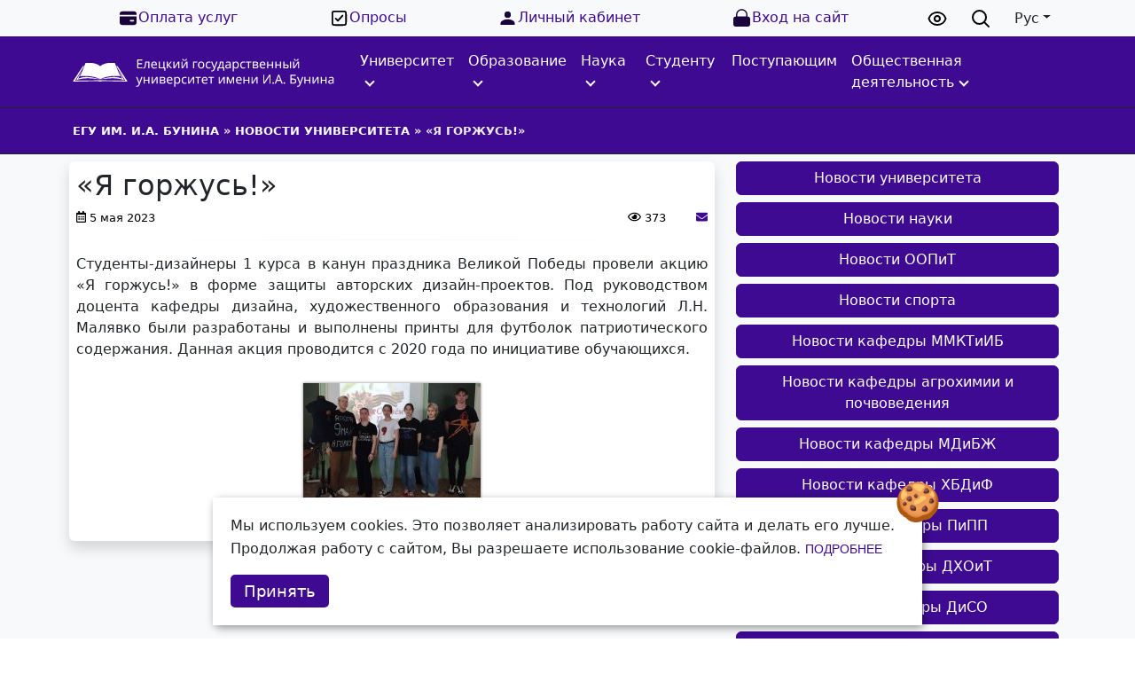

--- FILE ---
content_type: text/html; charset=utf-8
request_url: https://elsu.ru/news/14329-ja-gorzhus.html
body_size: 14117
content:
<!DOCTYPE html>
<html lang="ru">

<head>
	<meta charset="utf-8">
<title>«Я горжусь!» &raquo; Елецкий государственный университет им. И.А. Бунина</title>
<meta name="description" content="Студенты-дизайнеры 1 курса в канун праздника Великой Победы провели акцию «Я горжусь!» в форме защиты авторских дизайн-проектов. Студенты-дизайнеры 1 курса в канун праздника Великой Победы провели акцию «Я горжусь!» в форме защиты авторских дизайн-проектов. Под руководством доцента кафедры дизайна,">
<meta name="keywords" content="Студентыдизайнеры, горжусь», курса, дизайнпроектов, авторских, форме, защиты, акцию, провели, Победы, Великой, праздника, канун, принты, инициативе, проводится, акция, Данная, содержания, патриотического">
<meta name="generator" content="DataLife Engine (http://dle-news.ru)">
<meta property="og:site_name" content="Елецкий государственный университет им. И.А. Бунина">
<meta property="og:type" content="article">
<meta property="og:title" content="«Я горжусь!»">
<meta property="og:url" content="https://elsu.ru/news/14329-ja-gorzhus.html">
<meta property="og:image" content="https://elsu.ru/uploads/posts/2023-05/1683284434_310c44de-60b4-4cf4-954b-e2f672ca933e.jpeg">
<meta property="og:description" content="Студенты-дизайнеры 1 курса в канун праздника Великой Победы провели акцию «Я горжусь!» в форме защиты авторских дизайн-проектов. Под руководством доцента кафедры дизайна, художественного образования и технологий Л.Н. Малявко были разработаны и выполнены принты для футболок патриотического">
<link rel="search" type="application/opensearchdescription+xml" href="https://elsu.ru/index.php?do=opensearch" title="Елецкий государственный университет им. И.А. Бунина">
<link rel="canonical" href="https://elsu.ru/news/14329-ja-gorzhus.html">
<link rel="alternate" type="application/rss+xml" title="Елецкий государственный университет им. И.А. Бунина" href="https://elsu.ru/rss.xml">

<script src="/engine/classes/js/jquery.js?v=4c482"></script>
<script src="/engine/classes/js/jqueryui.js?v=4c482" defer></script>
<script src="/engine/classes/js/dle_js.js?v=4c482" defer></script>
<script src="/engine/classes/highslide/highslide.js?v=4c482" defer></script>
	<meta http-equiv=Content-Type content="text/html;charset=UTF-8">
	<meta name="viewport" content="width=device-width, initial-scale=1.0">
	<meta name="sputnik-verification" content="yOR831PNj80bLLpx" />

	<link href="/templates/elsu_restyle/assets/css/bootstrap.css" rel="stylesheet">
	<link rel="stylesheet" href="https://cdnjs.cloudflare.com/ajax/libs/font-awesome/5.15.4/css/all.min.css"
		integrity="sha512-1ycn6IcaQQ40/MKBW2W4Rhis/DbILU74C1vSrLJxCq57o941Ym01SwNsOMqvEBFlcgUa6xLiPY/NS5R+E6ztJQ=="
		crossorigin="anonymous" referrerpolicy="no-referrer" />
	<script src="https://cdnjs.cloudflare.com/ajax/libs/font-awesome/5.15.4/js/all.min.js"
		integrity="sha512-Tn2m0TIpgVyTzzvmxLNuqbSJH3JP8jm+Cy3hvHrW7ndTDcJ1w5mBiksqDBb8GpE2ksktFvDB/ykZ0mDpsZj20w=="
		crossorigin="anonymous" referrerpolicy="no-referrer"></script>

	<link href="/templates/elsu_restyle/assets/css/main.css" rel="stylesheet">
	<link href="/templates/elsu_restyle/assets/css/city.css" rel="stylesheet">
	<link href="/templates/elsu_restyle/style/engine.css" rel="stylesheet">
	<link href="/templates/elsu_restyle/assets/css/memorex.css?ver=2" rel="stylesheet">
	<link href="/templates/elsu_restyle/assets/css/alex.css" rel="stylesheet">

	<link href="/templates/elsu_restyle/assets/css/buttons-for-main.css" rel="stylesheet">

	
	<link rel="stylesheet" href="/templates/elsu_restyle/assets/css/fontawesome.min.css" type="text/css">
	<link rel="stylesheet" type="text/css" href="/templates/elsu_restyle/assets/fontawesome-free/css/fontawesome.css">
	<link rel="stylesheet" type="text/css" href="/templates/elsu_restyle/assets/fontawesome-free/css/regular.css">
	<link rel="stylesheet" type="text/css" href="/templates/elsu_restyle/assets/fontawesome-free/css/brands.css">
	<link rel="stylesheet" type="text/css" href="/templates/elsu_restyle/assets/fontawesome-free/css/solid.css">

	<link rel="stylesheet" href="/templates/elsu_restyle/assets/bvi/css/bvi.min.css" type="text/css">

	

	<!-- Top.Mail.Ru counter -->
	<script type="text/javascript">
		var _tmr = window._tmr || (window._tmr = []);
		_tmr.push({id: "3601086", type: "pageView", start: (new Date()).getTime()});
		(function (d, w, id) {
			if (d.getElementById(id)) return;
			var ts = d.createElement("script"); ts.type = "text/javascript"; ts.async = true; ts.id = id;
			ts.src = "https://top-fwz1.mail.ru/js/code.js";
			var f = function () {var s = d.getElementsByTagName("script")[0]; s.parentNode.insertBefore(ts, s);};
			if (w.opera == "[object Opera]") { d.addEventListener("DOMContentLoaded", f, false); } else { f(); }
		})(document, window, "tmr-code");
	</script>
	<noscript><div><img src="https://top-fwz1.mail.ru/counter?id=3601086;js=na" style="position:absolute;left:-9999px;" alt="Top.Mail.Ru" /></div></noscript>
	<!-- /Top.Mail.Ru counter -->


</head>

<body>

	<script>
<!--
var dle_root       = '/';
var dle_admin      = '';
var dle_login_hash = 'd52baa5e81a5b5f5f6b94c5e55da8cc91d994764';
var dle_group      = 5;
var dle_skin       = 'elsu_restyle';
var dle_wysiwyg    = '-1';
var quick_wysiwyg  = '2';
var dle_min_search = '4';
var dle_act_lang   = ["Да", "Нет", "Ввод", "Отмена", "Сохранить", "Удалить", "Загрузка. Пожалуйста, подождите..."];
var menu_short     = 'Быстрое редактирование';
var menu_full      = 'Полное редактирование';
var menu_profile   = 'Просмотр профиля';
var menu_send      = 'Отправить сообщение';
var menu_uedit     = 'Админцентр';
var dle_info       = 'Информация';
var dle_confirm    = 'Подтверждение';
var dle_prompt     = 'Ввод информации';
var dle_req_field  = ["Заполните поле с именем", "Заполните поле с сообщением", "Заполните поле с темой сообщения"];
var dle_del_agree  = 'Вы действительно хотите удалить? Данное действие невозможно будет отменить';
var dle_spam_agree = 'Вы действительно хотите отметить пользователя как спамера? Это приведёт к удалению всех его комментариев';
var dle_c_title    = 'Отправка жалобы';
var dle_complaint  = 'Укажите текст Вашей жалобы для администрации:';
var dle_mail       = 'Ваш e-mail:';
var dle_big_text   = 'Выделен слишком большой участок текста.';
var dle_orfo_title = 'Укажите комментарий для администрации к найденной ошибке на странице:';
var dle_p_send     = 'Отправить';
var dle_p_send_ok  = 'Уведомление успешно отправлено';
var dle_save_ok    = 'Изменения успешно сохранены. Обновить страницу?';
var dle_reply_title= 'Ответ на комментарий';
var dle_tree_comm  = '0';
var dle_del_news   = 'Удалить статью';
var dle_sub_agree  = 'Вы действительно хотите подписаться на комментарии к данной публикации?';
var dle_captcha_type  = '0';
var dle_share_interesting  = ["Поделиться ссылкой на выделенный текст", "Twitter", "Facebook", "Вконтакте", "Прямая ссылка:", "Нажмите правой клавишей мыши и выберите «Копировать ссылку»"];
var DLEPlayerLang     = {prev: 'Предыдущий',next: 'Следующий',play: 'Воспроизвести',pause: 'Пауза',mute: 'Выключить звук', unmute: 'Включить звук', settings: 'Настройки', enterFullscreen: 'На полный экран', exitFullscreen: 'Выключить полноэкранный режим', speed: 'Скорость', normal: 'Обычная', quality: 'Качество', pip: 'Режим PiP'};
var allow_dle_delete_news   = false;

jQuery(function($){

hs.graphicsDir = '/engine/classes/highslide/graphics/';
hs.wrapperClassName = 'rounded-white';
hs.outlineType = 'rounded-white';
hs.numberOfImagesToPreload = 0;
hs.captionEval = 'this.thumb.alt';
hs.showCredits = false;
hs.align = 'center';
hs.transitions = ['expand', 'crossfade'];
hs.dimmingOpacity = 0.60;
hs.lang = { loadingText : 'Загрузка...', playTitle : 'Просмотр слайдшоу (пробел)', pauseTitle:'Пауза', previousTitle : 'Предыдущее изображение', nextTitle :'Следующее изображение',moveTitle :'Переместить', closeTitle :'Закрыть (Esc)',fullExpandTitle:'Развернуть до полного размера',restoreTitle:'Кликните для закрытия картинки, нажмите и удерживайте для перемещения',focusTitle:'Сфокусировать',loadingTitle:'Нажмите для отмены'
};
hs.slideshowGroup='fullnews'; hs.addSlideshow({slideshowGroup: 'fullnews', interval: 4000, repeat: false, useControls: true, fixedControls: 'fit', overlayOptions: { opacity: .75, position: 'bottom center', hideOnMouseOut: true } });

});
//-->
</script>
	<div class="main_wrapper">
		<header class="header">
			<div id="main__nav" class="bg-light py-2 d-none d-md-block">
				<div class="container">
					<div class="row">
						<div class="rigth_col col-lg-10 col-md-9 col d-flex justify-content-around">
							<a class="link-primary d-flex align-items-center gap-1 payment" href="/12517-oplata-uslug.html">
								<svg width="23px" height="23px" viewBox="0 0 24 24" version="1.1"
									xmlns="http://www.w3.org/2000/svg" xmlns:xlink="http://www.w3.org/1999/xlink">
									<g stroke="none" stroke-width="1" fill="none" fill-rule="evenodd">
										<g id="Business" transform="translate(-48.000000, -48.000000)" fill-rule="nonzero">
											<g id="bank_card_fill" transform="translate(48.000000, 48.000000)">
												<path
													d="M24,0 L24,24 L0,24 L0,0 L24,0 Z M12.5934901,23.257841 L12.5819402,23.2595131 L12.5108777,23.2950439 L12.4918791,23.2987469 L12.4918791,23.2987469 L12.4767152,23.2950439 L12.4056548,23.2595131 C12.3958229,23.2563662 12.3870493,23.2590235 12.3821421,23.2649074 L12.3780323,23.275831 L12.360941,23.7031097 L12.3658947,23.7234994 L12.3769048,23.7357139 L12.4804777,23.8096931 L12.4953491,23.8136134 L12.4953491,23.8136134 L12.5071152,23.8096931 L12.6106902,23.7357139 L12.6232938,23.7196733 L12.6232938,23.7196733 L12.6266527,23.7031097 L12.609561,23.275831 C12.6075724,23.2657013 12.6010112,23.2592993 12.5934901,23.257841 L12.5934901,23.257841 Z M12.8583906,23.1452862 L12.8445485,23.1473072 L12.6598443,23.2396597 L12.6498822,23.2499052 L12.6498822,23.2499052 L12.6471943,23.2611114 L12.6650943,23.6906389 L12.6699349,23.7034178 L12.6699349,23.7034178 L12.678386,23.7104931 L12.8793402,23.8032389 C12.8914285,23.8068999 12.9022333,23.8029875 12.9078286,23.7952264 L12.9118235,23.7811639 L12.8776777,23.1665331 C12.8752882,23.1545897 12.8674102,23.1470016 12.8583906,23.1452862 L12.8583906,23.1452862 Z M12.1430473,23.1473072 C12.1332178,23.1423925 12.1221763,23.1452606 12.1156365,23.1525954 L12.1099173,23.1665331 L12.0757714,23.7811639 C12.0751323,23.7926639 12.0828099,23.8018602 12.0926481,23.8045676 L12.108256,23.8032389 L12.3092106,23.7104931 L12.3186497,23.7024347 L12.3186497,23.7024347 L12.3225043,23.6906389 L12.340401,23.2611114 L12.337245,23.2485176 L12.337245,23.2485176 L12.3277531,23.2396597 L12.1430473,23.1473072 Z"
													id="MingCute" fill-rule="nonzero"></path>
												<path
													d="M22,10 L22,17 C22,18.6569 20.6569,20 19,20 L5,20 C3.34315,20 2,18.6569 2,17 L2,10 L22,10 Z M18,14 L15,14 C14.4477,14 14,14.4477 14,15 C14,15.5523 14.4477,16 15,16 L18,16 C18.5523,16 19,15.5523 19,15 C19,14.4477 18.5523,14 18,14 Z M19,4 C20.6569,4 22,5.34315 22,7 L22,8 L2,8 L2,7 C2,5.34315 3.34315,4 5,4 L19,4 Z"
													fill="#18043a"></path>
											</g>
										</g>
									</g>
								</svg>
								Оплата услуг
							</a>
							<a class="link-primary d-flex align-items-center gap-1 poll" href="https://elsu.ru/polls">
								<svg width="23px" height="23px" viewBox="0 0 24.00 24.00" fill="none" xmlns="http://www.w3.org/2000/svg">
									<g id="SVGRepo_bgCarrier" stroke-width="0"></g>
									<g id="SVGRepo_tracerCarrier" stroke-linecap="round" stroke-linejoin="round"></g>
									<g id="SVGRepo_iconCarrier">
										<path d="M8 12.5L10.5 15L16 9M7.2 20H16.8C17.9201 20 18.4802 20 18.908 19.782C19.2843 19.5903 19.5903 19.2843 19.782 18.908C20 18.4802 20 17.9201 20 16.8V7.2C20 6.0799 20 5.51984 19.782 5.09202C19.5903 4.71569 19.2843 4.40973 18.908 4.21799C18.4802 4 17.9201 4 16.8 4H7.2C6.0799 4 5.51984 4 5.09202 4.21799C4.71569 4.40973 4.40973 4.71569 4.21799 5.09202C4 5.51984 4 6.07989 4 7.2V16.8C4 17.9201 4 18.4802 4.21799 18.908C4.40973 19.2843 4.71569 19.5903 5.09202 19.782C5.51984 20 6.07989 20 7.2 20Z" stroke="#000000" stroke-width="2" stroke-linecap="round" stroke-linejoin="round"></path>
									</g>
								</svg>
								Опросы
							</a>
							<a class="link-primary d-flex align-items-center gap-1 lk" href="https://lk.elsu.ru/"
								target="_blank">
								<svg fill="#18043a" width="23px" height="23px" viewBox="0 0 32 32"
									xmlns="http://www.w3.org/2000/svg">
									<path
										d="M16 15.503A5.041 5.041 0 1 0 16 5.42a5.041 5.041 0 0 0 0 10.083zm0 2.215c-6.703 0-11 3.699-11 5.5v3.363h22v-3.363c0-2.178-4.068-5.5-11-5.5z" />
								</svg>
								Личный кабинет
							</a>
							<div class="entrance">
								<a class="link-primary d-flex align-items-center gap-1 lock" href="#"
									data-bs-toggle="modal" data-bs-target="#userModal">
									<svg width="23px" height="23px" viewBox="0 0 24 24" fill="none"
										xmlns="http://www.w3.org/2000/svg">
										<path fill-rule="evenodd" clip-rule="evenodd"
											d="M5.25 10.0546V8C5.25 4.27208 8.27208 1.25 12 1.25C15.7279 1.25 18.75 4.27208 18.75 8V10.0546C19.8648 10.1379 20.5907 10.348 21.1213 10.8787C22 11.7574 22 13.1716 22 16C22 18.8284 22 20.2426 21.1213 21.1213C20.2426 22 18.8284 22 16 22H8C5.17157 22 3.75736 22 2.87868 21.1213C2 20.2426 2 18.8284 2 16C2 13.1716 2 11.7574 2.87868 10.8787C3.40931 10.348 4.13525 10.1379 5.25 10.0546ZM6.75 8C6.75 5.10051 9.10051 2.75 12 2.75C14.8995 2.75 17.25 5.10051 17.25 8V10.0036C16.867 10 16.4515 10 16 10H8C7.54849 10 7.13301 10 6.75 10.0036V8Z"
											fill="#18043a" />
									</svg>
									Вход на сайт
								</a>
								
							</div>
						</div>

						<div class="left_col col d-flex justify-content-around">
							<a class="eye" itemprop="copy" href="https://elsu.ru/index.php?action_skin_change=yes&skin_name=cecutient">
								<svg width="24px" height="24px" viewBox="0 0 24 24" fill="none"
									xmlns="http://www.w3.org/2000/svg">
									<path
										d="M15.0007 12C15.0007 13.6569 13.6576 15 12.0007 15C10.3439 15 9.00073 13.6569 9.00073 12C9.00073 10.3431 10.3439 9 12.0007 9C13.6576 9 15.0007 10.3431 15.0007 12Z"
										stroke="#000" stroke-width="2" stroke-linecap="round" stroke-linejoin="round" />
									<path
										d="M12.0012 5C7.52354 5 3.73326 7.94288 2.45898 12C3.73324 16.0571 7.52354 19 12.0012 19C16.4788 19 20.2691 16.0571 21.5434 12C20.2691 7.94291 16.4788 5 12.0012 5Z"
										stroke="#000" stroke-width="2" stroke-linecap="round" stroke-linejoin="round" />
								</svg>
							</a>
							<a href="#" class="search" data-bs-toggle="modal" data-bs-target="#searchModal">
								<svg width="24px" height="24px" viewBox="0 0 24 24" fill="none" class="search_icon">
									<path
										d="M15.7955 15.8111L21 21M18 10.5C18 14.6421 14.6421 18 10.5 18C6.35786 18 3 14.6421 3 10.5C3 6.35786 6.35786 3 10.5 3C14.6421 3 18 6.35786 18 10.5Z"
										stroke="#000000" stroke-width="2" stroke-linecap="round" stroke-linejoin="round" />
								</svg>
							</a>

							<div class="lang" translate="no">
								<div id="ytWidget" style="display: none;"></div>
								<div class="dropdown-center dropdown lang__link lang__link_select">
									<a class="btn dropdown-toggle lang_link_select" href="#" role="button" data-bs-toggle="dropdown" aria-expanded="false" data-lang-active="">Рус</a>
									<ul class="dropdown-menu lang__list" data-lang-list="">
										<li class="dropdown-item text-center lang__link lang__link_sub" data-ya-lang="ru">
											<span class="lang__img">Рус</span>
										</li>
										<li class="dropdown-item text-center lang__link lang__link_sub" data-ya-lang="en">
											<span class="lang__img">Eng</span>
										</li>
										<li class="dropdown-item text-center lang__link lang__link_sub" data-ya-lang="zh">
											<span class="lang__img">中文</span>
										</li>
									</ul>
								</div>
							</div>

						</div>

					</div>
				</div>
			</div>

			
			<nav class="navbar navbar-expand-xl bg-primary border-bottom border-dark py-2">
	<div class="container-lg">
		<a class="navbar-brand" href="/">
			<img class="d-none d-sm-block" src="/templates/elsu_restyle/assets/css/main_logo.svg" class="d-inline-block align-text-top"
				style="box-shadow: none; width: 300px" alt="ЕГУ им. И.А. Бунина">
			<img class="d-sm-none" src="/templates/elsu_restyle/assets/css/egu_logo.svg" class="d-inline-block align-text-top"
				style="box-shadow: none; width: 80px; height: 35px;" alt="ЕГУ им. И.А. Бунина">
		</a>
		<div class="navbar_items d-flex">
			<div class="navbar_child d-flex d-md-none me-2"></div>
			<button class=" navbar-toggler collapsed d-flex d-xl-none flex-column justify-content-around" type="button"
				data-bs-toggle="collapse" data-bs-target="#navbarSupportedContent"
				aria-controls="navbarSupportedContent" aria-expanded="false" aria-label="Toggle navigation">
				<span class="toggler-icon top-bar"></span>
				<span class="toggler-icon middle-bar"></span>
				<span class="toggler-icon bottom-bar"></span>
				<!-- <div class="animated-icon1"><span></span><span></span><span></span></div> -->
			</button>
		</div>
		<div class="collapse navbar-collapse" id="navbarSupportedContent">
			<ul class="navbar-nav me-auto mb-2 mb-lg-0">
				<li class="nav-item dropdown">
					<a class="nav-link toggle" href="#" role="button" data-bs-toggle="dropdown"
						aria-expanded="false">Университет<span class="arrow"><span></a>
					<ul class="dropdown-menu">
						<li><a class="dropdown-item" href="/sveden">Сведения об образовательной организации</a></li>
						<li><a class="dropdown-item" href="/history.html">Информация об университете</a></li>
						<li><a class="dropdown-item" href="/301-rektorat.html">Ректорат</a></li>
						<li><a class="dropdown-item" href="/sveden/struct">Cтруктура университета</a></li>
						<li><a class="dropdown-item" href="/uchen_sovet.html">Ученый совет</a></li>
						<li><a class="dropdown-item" href="/popechit_sovet.html">Попечительский совет</a></li>
						<li><a class="dropdown-item" href="/metod.html">Учебно-методический совет</a></li>
						<li><a class="dropdown-item" href="/3578-instituty.html">Институты / Факультет</a></li>
						<li><a class="dropdown-item" href="/departments.html">Кафедры</a></li>
						<li><a class="dropdown-item" href="https://school.elsu.ru/" target="_blank">Университетская гимназия</a></li>
						<li><a class="dropdown-item"
								href="/12530-organizacionnaja-struktura-egu-im-ia-bunina.html">Организационная
								структура</a></li>
						<li><a class="dropdown-item" href="/reception_rector">Электронная приёмная ректора</a></li>
						<li><a class="dropdown-item" href="/sveden/document">Нормативные документы</a></li>
						<li><a class="dropdown-item" href="/worldskills.html">Мастерские по компетенциям
								WorldSkills</a>
						</li>
						<li><a class="dropdown-item" href="/16593-fp-professionalitet.html">ФП «ПРОФЕССИОНАЛИТЕТ»</a>
						</li>
						
						<li><a class="dropdown-item" href="/info/7848-protivodeystvie-korrupcii.html">Противодействие
								коррупции</a></li>
						<li><a class="dropdown-item" href="/antiterror.html">Антитеррористическая деятельность</a>
						</li>
						<li><a class="dropdown-item"
								href="/info/9846-antinarkoticheskaya-deyatelnost.html">Антинаркотический информационно-просветительский контент</a></li>
						<li><a class="dropdown-item" href="/info/10812-informacionnaya-bezopasnost.html">Информационная
								безопасность</a></li>
						<li><a class="dropdown-item" href="/info/5370-ohrana-truda.html">Охрана труда</a></li>
						<li><a class="dropdown-item" href="/vakansii">Горячие вакансии</a></li>
						<li><a class="dropdown-item" href="/300-adres.html">Реквизиты университета</a></li>
						<li><a class="dropdown-item" href="/12517-oplata-uslug.html">Оплата услуг</a></li>
						<li><a class="dropdown-item" href="/contact.html">Контакты и адреса</a></li>
						
					</ul>
				</li>
				<li class="nav-item dropdown">
					<a class="nav-link toggle" href="#" role="button" data-bs-toggle="dropdown"
						aria-expanded="false">Образование<span class="arrow"><span></span></a>
					<ul class="dropdown-menu">
						<li><a class="dropdown-item" href="/3580-o-yazykah-obrazovaniya.html">О языках
								образования</a>
						</li>
						<li><a class="dropdown-item" href="/sveden/education/docs">Высшее образование
								(очное/заочное):</a></li>
						<li><a class="dropdown-item" href="/sveden/education/docs/bak">&nbsp;&nbsp;&nbsp;&nbsp;&nbsp;-
								Бакалавриат</a></li>
						<li><a class="dropdown-item"
								href="/sveden/education/docs/mag">&nbsp;&nbsp;&nbsp;&nbsp;&nbsp;-
								Магистратура</a>
						</li>
						<li><a class="dropdown-item"
								href="/sveden/education/docs/spec">&nbsp;&nbsp;&nbsp;&nbsp;&nbsp;-
								Специалитет</a></li>
						<li><a class="dropdown-item"
								href="/sveden/education/docs/asp">&nbsp;&nbsp;&nbsp;&nbsp;&nbsp;-
								Аспирантура</a></li>
						<li><a class="dropdown-item"
							   href="/sveden/education/docs/int">&nbsp;&nbsp;&nbsp;&nbsp;&nbsp;-
								Ординатура</a></li>
						<li><a class="dropdown-item" href="/pk/4033-dopolnitelnoe-obrazovanie.html">Дополнительное
								образование</a></li>
						<li><a class="dropdown-item" href="/sveden/education/docs/spo">Среднее профессиональное
								образование</a></li>
						<li><a class="dropdown-item" href="/sveden/education/docs/soo">Среднее общее
								образование</a></li>
						<li><a class="dropdown-item" href="/podg_otd.html">Подготовительное отделение</a></li>
						<li><a class="dropdown-item" href="/info/7751-kandidatskie-ekzameny.html">Кандидатские
								экзамены</a></li>
						<li><a class="dropdown-item" href="https://biblioclub.ru/">Университетская библиотека
								ONLINE</a>
						</li>
						<li><a class="dropdown-item" href="https://elsu.antiplagiat.ru">Антиплагиат</a></li>
						<li><a class="dropdown-item" href="/mater.html">Полезные материалы</a></li>
					</ul>
				</li>
				<li class="nav-item dropdown">
					<a class="nav-link toggle" href="#" role="button" data-bs-toggle="dropdown"
						aria-expanded="false">Наука<span class="arrow"><span></span></a>
					<ul class="dropdown-menu">
						<li><a class="dropdown-item" href="/info/news_nauka/">Новости науки</a></li>
						<li><a class="dropdown-item" href="/15822-nauchnye-shkoly-i-navpravlenija.html">Научные школы и направления</a></li>
						<li><a class="dropdown-item" href="/3312-rezultaty-nauchnoy-deyatelnosti.html">Основные
								результаты научной деятельности</a></li>
						<li><a class="dropdown-item" href="/dissovet2022">Государственная научная аттестация. Диссертационные советы</a>
						</li>
						<li><a class="dropdown-item" href="/naukjurnal.html">Научные журналы</a></li>
						<li><a class="dropdown-item" href="/3190-nauchnye-centry-i-laboratorii.html">Научные центры
								и
								лаборатории</a></li>
						<li><a class="dropdown-item" href="/3560-nauchnye-meropriyatiya.html">Научные
								мероприятия</a>
						</li>
						<li><a class="dropdown-item" href="/proekti.html">Научные проекты</a></li>
						<li><a class="dropdown-item" href="/15772-nauka-molodyh.html">Наука молодых</a></li>
						<li><a class="dropdown-item" href="/nauka/6238-podgotovka-nauchnyh-kadrov.html">Подготовка
								научных и научно-педагогических кадров</a></li>
						<li><a class="dropdown-item"
								href="/nauka/intellectual/5594-intellektualnaya-sobstvennost-i-innovacii.html">Интеллектуальная
								собственность и инновации</a></li>
						</li>
						<li><a class="dropdown-item" href="/12994-polza_nauka.html">Полезные ссылки</a></li>
					</ul>
				</li>
				<li class="nav-item dropdown">
					<a class="nav-link toggle" href="#" role="button" data-bs-toggle="dropdown"
						aria-expanded="false">Студенту<span class="arrow"><span></span></a>
					<ul class="dropdown-menu">
						<li><a class="dropdown-item" href="https://lk.elsu.ru/">Личный кабинет</a></li>
						<li><a class="dropdown-item" href="https://elsu.ru/structure/uprav_vosp_social/16429-studencheskie-semi.html">Единое окно поддержки студенческих семей</a></li>
						<li><a class="dropdown-item"
								href="https://elsu.ru/uprav_vosp_social/14686-upravlenie-po-vospitatelnoj-rabote-i-molodezhnoj-politike.html">Управление
								по воспитательной работе&nbsp;и молодежной политике</a></li>
						<li><a class="dropdown-item" href="/opits/">Отдел организации практик&nbsp;и содействия
								трудоустройству</a></li>
						<li><a class="dropdown-item" href="https://elsu.ru/map/13220-karta-campus.html">Местоположение
								учебных корпусов</a></li>
						<li><a class="dropdown-item" href="https://elsu.ru/academ/17160-predostavlenie-akademicheskogo-otpuska.html">Предоставление академического отпуска</a></li>
						<li><a class="dropdown-item" href="/sveden/grants">Стипендии и меры поддержки
								обучающихся</a>
						</li>
						<li><a class="dropdown-item" href="/edu_credit/17171-obrazovatelnoe-kreditovanie.html">Обркредит в СПО</a>
						</li>
						<li><a class="dropdown-item" href="https://elsu.ru/psy_service/">Психологическая служба ЕГУ им. И.А. Бунина</a>
						</li>
						<li><a class="dropdown-item" href="https://lib.elsu.ru/">Научная библиотека</a></li>
						<li><a class="dropdown-item" href="/12517-oplata-uslug.html">Оплата услуг</a></li>
						<li><a class="dropdown-item"
								href="https://elsu.ru/3439-studencheskoe-obschezhitie.html">Общежитие</a></li>
						<li><a class="dropdown-item" target="_blank" href="https://vk.com/ssk_egu">Новости спорта</a></li>
						
						</li>
						<li><a class="dropdown-item" href="/svo/16974-svo.html">СВО</a></li>
						<li><a class="dropdown-item" href="/sport/6182-gto.html">ГТО</a></li>
						<li><a class="dropdown-item" href="/usb-ru.html">Учебно-спортивная база</a></li>
					</ul>
				</li>
				<li class="nav-item"><a class="nav-link" href="/pk/">Поступающим</a></li>
				
				<li class="nav-item dropdown">
					<a class="nav-link toggle" href="#" role="button" data-bs-toggle="dropdown"
						aria-expanded="false">Общественная деятельность<span class="arrow"><span></span></a>
					<ul class="dropdown-menu">
						<li><a class="dropdown-item" href="/3740-profsoyuznyy-komitet.html">Профсоюзный комитет</a>
						</li>
						<li><a class="dropdown-item" href="/6828-partnership.html">Партнеры ЕГУ</a></li>
						<li><a class="dropdown-item" href="/3741-yuridicheskaya-klinika.html">Юридическая
								клиника</a>
						</li>
						<li><a class="dropdown-item" href="https://gallery.elsu.ru/">Фотогалерея</a></li>
						<li><a class="dropdown-item" href="/graduate">Клуб выпускников</a></li>
						<li><a class="dropdown-item" href="/info/5938-egu-im-ia-bunina-i-eparhiya.html">ЕГУ им. И.А.
								Бунина и епархия</a></li>
					</ul>
				</li>
			</ul>
			
			<div class="navbar_mobile_items d-md-none d-flex justify-content-around flex-wrap gap-3"></div>
		</div>
	</div>
</nav>

			

			
			
			
			<div class="jumbotron hidden-tablet hidden-phone py-3 bg-primary border-bottom border-dark">
				<div class="container-lg">
					<div class="speedbar"><span itemscope itemtype="https://schema.org/BreadcrumbList"><span itemprop="itemListElement" itemscope itemtype="https://schema.org/ListItem"><meta itemprop="position" content="1"><a href="https://elsu.ru/" itemprop="item"><span itemprop="name">ЕГУ им. И.А. Бунина</span></a></span> » <span itemprop="itemListElement" itemscope itemtype="https://schema.org/ListItem"><meta itemprop="position" content="2"><a href="https://elsu.ru/news/" itemprop="item"><span itemprop="name">Новости университета</span></a></span> » «Я горжусь!»</span></div>
				</div>
			</div>
			
			

			
			<div class="row justify-content-center">
				<div class="col-8">
					
				</div>
			</div>

		</header>

		<main class="main">
			<div id="main__body" class="bg-light">
				

				
				<div class="container">
					

					<div class="row justify-content-center">
						<div id="site__main" class="col-lg px-lg-2 mx-lg-2 py-2 my-2 shadow bg-white rounded h-100">
							<div id='dle-content'><h2>«Я горжусь!»</h2>





<div class="post-meta">
    <i class="far fa-calendar-alt"></i> 5 мая 2023&emsp;
    <span class="float-end">
        <i class="far fa-eye" title="373 просмотра"></i> 373&emsp;
        &emsp;
        <a href="javascript:AddComplaint('14329', 'news')"><i class="fas fa-envelope" title="жалоба"></i></a>
    </span>
</div>








<hr class="soften">
<div style="text-align: justify;"><p><span>Студенты-дизайнеры 1 курса в канун праздника Великой Победы провели акцию «Я горжусь!» в форме защиты авторских дизайн-проектов. Под руководством доцента кафедры дизайна, художественного образования и технологий Л.Н. Малявко были разработаны и выполнены принты для футболок патриотического содержания. Данная акция проводится с 2020 года по инициативе обучающихся.</span></p>
<p style="text-align:center;"><!--TBegin:https://elsu.ru/uploads/posts/2023-05/1683284434_310c44de-60b4-4cf4-954b-e2f672ca933e.jpeg|--><a href="https://elsu.ru/uploads/posts/2023-05/1683284434_310c44de-60b4-4cf4-954b-e2f672ca933e.jpeg" class="highslide" target="_blank"><img src="/uploads/posts/2023-05/thumbs/1683284434_310c44de-60b4-4cf4-954b-e2f672ca933e.jpeg" style="max-width:100%;" alt=""></a><!--TEnd--></p></div>

<!--dlenavigationcomments-->
</div>
							
						</div>

						
						<div id="site__sidebar" class="col-lg-4 px-lg-2 mx-lg-2 pb-2 my-2 h-100">
							









































































<div class="mb-3 d-grid gap-2" role="group" aria-label="Меню">
    <a class="btn btn-primary" href="https://elsu.ru/news/">Новости университета</a><a class="btn btn-primary" href="https://elsu.ru/nauka/news_nauka/">Новости науки</a><a class="btn btn-primary" href="https://elsu.ru/all_news/news_opits/">Новости ООПиТ</a><a class="btn btn-primary" href="https://elsu.ru/all_news/news_sports/">Новости спорта</a><a class="btn btn-primary" href="https://elsu.ru/all_news/news_asu/">Новости кафедры ММКТиИБ</a><a class="btn btn-primary" href="https://elsu.ru/all_news/news_agrohim/">Новости кафедры агрохимии и почвоведения</a><a class="btn btn-primary" href="https://elsu.ru/all_news/news_besop/">Новости кафедры МДиБЖ</a><a class="btn btn-primary" href="https://elsu.ru/all_news/news_biolog/">Новости кафедры ХБДиФ</a><a class="btn btn-primary" href="https://elsu.ru/all_news/news_kppp/">Новости кафедры ПиПП</a><a class="btn btn-primary" href="https://elsu.ru/all_news/news_design/">Новости кафедры ДХОиТ</a><a class="btn btn-primary" href="https://elsu.ru/all_news/news_kdkp/">Новости кафедры ДиСО</a><a class="btn btn-primary" href="https://elsu.ru/all_news/news_inpp/">Новости кафедры ВЕЯПиЛ</a><a class="btn btn-primary" href="https://elsu.ru/all_news/news_law/">Новости кафедры юриспруденции имени В.Г. Ермакова</a><a class="btn btn-primary" href="https://elsu.ru/all_news/news_maem/">Новости кафедры МИФиМО</a><a class="btn btn-primary" href="https://elsu.ru/all_news/news_pno/">Новости кафедры ПиОТ</a><a class="btn btn-primary" href="https://elsu.ru/all_news/news_ria/">Новости кафедры ИиИКН</a><a class="btn btn-primary" href="https://elsu.ru/all_news/news_ruslit/">Новости кафедры ЛиЖ</a><a class="btn btn-primary" href="https://elsu.ru/all_news/news_skst/">Новости кафедры ТиГД</a><a class="btn btn-primary" href="https://elsu.ru/all_news/news_tir/">Новости кафедры РФиЖ</a><a class="btn btn-primary" href="https://elsu.ru/all_news/news_fizvosp/">Новости кафедры ФКПФПиБЖ</a><a class="btn btn-primary" href="https://elsu.ru/all_news/news_physics/">Новости кафедры ФРиЭ</a><a class="btn btn-primary" href="https://elsu.ru/all_news/news_philosof/">Новости кафедры ФиСН</a><a class="btn btn-primary" href="https://elsu.ru/all_news/news_chorus/">Новости кафедры музыкального образования </a><a class="btn btn-primary" href="https://elsu.ru/all_news/news_agroing/">Новости кафедры АМиРС</a><a class="btn btn-primary" href="https://elsu.ru/all_news/news_eeam/">Новости кафедры экономики и упр. им. Н.Г. Нечаева</a><a class="btn btn-primary" href="https://elsu.ru/all_news/news_thpp/">Новости кафедры ТХиПП</a><a class="btn btn-primary" href="https://elsu.ru/all_news/news_med/">Новости кафедры МИиК</a>
</div>














































						</div>
						
					</div>
				</div>
				
			</div>
		</main>

		<footer class="py-4 bg-primary">
    <div class="container">
        <div class="row">
            <div class="col-lg-4">
                <a href="/">
                    <img src="/templates/elsu_restyle/assets/css/egu_text_white.svg" alt="" style="height: 150px; max-width: 100%">
                </a>
            </div>
            <div class="col-lg-4">
                <p class="footer_text"><b>Адрес: </b>Елец, Коммунаров, 28</p>
                <p class="footer_text"><b>Телефон: </b>+7 (47467) 2 - 21 - 93<br>+7 (47467) 2 - 04 - 63</p>
                <p class="footer_text"><b>Email: </b><a class="footer_link" href="mailto:main@elsu.ru">main@elsu.ru</a></p>
            </div>
            <div class="col-lg-4">
                <p><a class="footer_link" href="/sveden">Сведения об образовательной организации</a></p>
                <p><a class="footer_link" href="/privacy-policy.html" target="_blank">Политика обработки персональных данных</a></p>
                <p><a class="footer_link" href="/sveden/inter">Международное сотрудничество</a></p>
            </div>
        </div>
        <div class="row">
            <div class="d-flex flex-column flex-sm-row justify-content-between py-2 my-2 border-top">
                <p class="footer_text">Copyright © 2002-2026 Елецкий государственный университет имени И.&nbsp;А.&nbsp;Бунина</p>
                <ul class="list-unstyled d-flex justify-content-evenly">
                    <li class="ms-3"><a class="footer_link" href="https://vk.com/EguBunin"><i class="fab fa-vk fa-2x"></i></a></li>
                    <li class="ms-3"><a class="footer_link" href="https://max.ru/id4821004595_biz"><svg xmlns="http://www.w3.org/2000/svg" xmlns:xlink="http://www.w3.org/1999/xlink" viewBox="0 0 1000 1000" width=32px height=32px>
                                <path fill-rule="evenodd" clip-rule="evenodd" fill="#FFFFFF" d="M508.2113037,878.3283691c-75.0068665,0-109.8640442-10.9498291-170.4535217-54.7494507c-38.3246765,49.2745361-159.6860962,87.7817383-164.9785461,21.8997803c0-49.4570312-10.9499207-91.2491455-23.3598175-136.8737793c-14.7823486-56.2095337-31.572197-118.8065186-31.572197-209.5082092C117.8472214,282.4710693,295.600647,119.5,506.2038574,119.5c210.7856445,0,375.9467163,171.0010071,375.9467163,381.6041565C882.8580322,708.4505005,715.5558472,877.2223511,508.2113037,878.3283691zM511.3137817,306.7434082c-102.5641174-5.29245-182.4984131,65.6994324-200.2007751,177.023468c-14.599884,92.1616516,11.3149109,204.3982239,33.3972168,210.2381897c10.5848999,2.5549316,37.2296753-18.9799194,53.8370361-35.5872192c27.4610901,18.9708252,59.43927,30.364624,92.7091675,33.0322266c106.2732849,5.1118774,197.0797424-75.7943115,204.2157288-181.9509583c4.1541138-106.3812256-77.6702881-196.4854431-183.9584351-202.5732117L511.3137817,306.7434082z"/>
                            </svg></a>
                    </li>
					<li class="ms-3"><a class="footer_link" href="https://ok.ru/group/70000001855285"><i class="fab fa-odnoklassniki fa-2x"></i></a></li>
                    <li class="ms-3"><a class="footer_link" href="https://t.me/EGU_Bunin"><i class="fab fa-telegram fa-2x"></i></a></li>
                    <li class="ms-3"><a class="footer_link" href="/news.rss"><i class="fas fa-rss fa-2x"></i></a></li>
                </ul>
            </div>
        </div>
    </div>

    

    <div class="scrollPanel">
        <svg class="scrollUp" fill="#000000" height="38px" width="38px" version="1.1" id="Layer_1" xmlns="http://www.w3.org/2000/svg" xmlns:xlink="http://www.w3.org/1999/xlink" viewBox="0 0 511.735 511.735" xml:space="preserve" stroke="#000000" stroke-width="5.11735">
            <g id="SVGRepo_bgCarrier" stroke-width="0"/>
            <g id="SVGRepo_tracerCarrier" stroke-linecap="round" stroke-linejoin="round"/>
            <g id="SVGRepo_iconCarrier"> <g> <g> <path d="M508.788,371.087L263.455,125.753c-4.16-4.16-10.88-4.16-15.04,0L2.975,371.087c-4.053,4.267-3.947,10.987,0.213,15.04 c4.16,3.947,10.667,3.947,14.827,0l237.867-237.76l237.76,237.76c4.267,4.053,10.987,3.947,15.04-0.213 C512.734,381.753,512.734,375.247,508.788,371.087z"/></g> </g> </g>
        </svg>
        
        
    </div>

    

    <div class="cookie_wrapper">
        <div class="cookie_notice">
            <img src="/templates/elsu_restyle/assets/images/cookie.svg" alt="">
            <div class="cookie_text">
                <p>Мы используем cookies. Это позволяет анализировать работу сайта и делать его лучше.</p>
                <p>Продолжая работу с сайтом, Вы разрешаете использование cookie-файлов.&nbsp;<a href="https://elsu.ru/privacy-policy.html" target="_blank">Подробнее</a></p>
            </div>
            <button class="cookie_btn">Принять</button>
        </div>
    </div>

    
    

    
    

    <!-- Счетчик обращений граждан sputnik.ru -->
    <script type="text/javascript">
        (function (d, t, p) {
            var j = d.createElement(t);
            j.async = true;
            j.type = "text/javascript";
            j.src = ("https:" == p ? "https:" : "http:") + "//stat.sputnik.ru/cnt.js";
            var s = d.getElementsByTagName(t)[0];
            s.parentNode.insertBefore(j, s);
        })(document, "script", document.location.protocol);
    </script>

    <!-- Yandex.Metrika counter -->
    <script type="text/javascript">
        (function (d, w, c) {
            (w[c] = w[c] || []).push(function () {
                try {
                    w.yaCounter24610142 = new Ya.Metrika({
                        id: 24610142,
                        clickmap: true,
                        trackLinks: true,
                        accurateTrackBounce: true
                    });
                } catch (e) {
                }
            });

            var n = d.getElementsByTagName("script")[0],
                s = d.createElement("script"),
                f = function () {
                    n.parentNode.insertBefore(s, n);
                };
            s.type = "text/javascript";
            s.async = true;
            s.src = "https://mc.yandex.ru/metrika/watch.js";

            if (w.opera == "[object Opera]") {
                d.addEventListener("DOMContentLoaded", f, false);
            } else {
                f();
            }
        })(document, window, "yandex_metrika_callbacks");
    </script>
    <noscript>
        <div><img src="https://mc.yandex.ru/watch/24610142" style="position:absolute; left:-9999px;" alt=""/></div>
    </noscript>
    <!-- /Yandex.Metrika counter -->
</footer>






	</div>

	

	<div class="modal fade" id="userModal" tabindex="-1" aria-labelledby="Аккаунт" aria-hidden="true">
		


<div class="modal-dialog">
    <div class="modal-content">
        <div class="modal-header">
            <h5 class="modal-title" id="userModalLabel">Авторизация</h5>
            <button type="button" class="btn-close" data-bs-dismiss="modal" aria-label="Close"></button></div>
        <div class="modal-body p-4">
            <form method="post">
                <div class="mb-3">
                    <label class="form-label" for="exampleInputEmail1">Логин</label>
                    <input type="text" class="form-control" name="login_name" id="login_name" placeholder="Логин">
                </div>
                <div class="mb-3">
                    <label class="form-label" for="exampleInputPassword1">Пароль</label>
                    <input type="password" class="form-control" name="login_password" id="login_password" placeholder="*********">
                </div>
                <div class="row align-items-center">
                    <div class="col-sm-12"><button type="submit" class="btn btn-success w-100">Авторизация</button></div>
                </div>
                <input name="login" type="hidden" id="login" value="submit">
            </form>
        </div>
    </div>
</div>

	</div>

	<div class="modal fade" id="searchModal" tabindex="-1" aria-labelledby="Поиск" aria-hidden="true">
		<div class="modal-dialog modal-lg">
			<div class="modal-content">
				<div class="modal-body">
					
					<form method="post" action="" class="d-flex">
						<input type="hidden" name="do" value="search" />
						<input type="hidden" name="subaction" value="search" />
						<input class="form-control search me-2" type="search" id="story" name="story"
							placeholder="Поиск по сайту...">
						<button class="btn btn-primary search_btn" type="submit">Найти</button>
					</form>
					
				</div>
			</div>
		</div>
	</div>

	
	

	
	<script src="/templates/elsu_restyle/assets/js/popper.min.js"></script>
	
	<script src="/templates/elsu_restyle/assets/js/bootstrap.js"></script>

	<script src="https://cdnjs.cloudflare.com/ajax/libs/js-cookie/2.0.4/js.cookie.js"
		integrity="sha512-DiOzkKkU4hOyj8OOxWFiiSndSmx86TZPig/6R9KR+xymqw1e77Emvc2ZA8dLaS4V/wVXCX8j8c/ktOSALeDd+g=="
		crossorigin="anonymous" referrerpolicy="no-referrer"></script>
	<script src="/templates/elsu_restyle/assets/bvi/js/bvi.min.js"></script>
	<script src="/templates/elsu_restyle/assets/bvi/js/bvi-init.js"></script>

	<script src="/templates/elsu_restyle/assets/js/yandexTranslate.js"></script>
	<script src="/templates/elsu_restyle/assets/js/main.js"></script>

	

	
	
	

	<script>
		let events = document.getElementsByClassName("event__date");

		if (events.length > 0) {
			for (let i = 0; i < events.length; i++) {
				events[i].innerHTML = events[i].innerHTML.replace(/(\d{4})-(\d{2})-(\d{2})/gi, '$3.$2.$1');
			}
		}
	</script>

	
	<script>
		let sidebar = document.getElementById("site__sidebar");
		if (sidebar) {
			if (sidebar.innerHTML.replace(/[ \n]/gi, "") === '') {
				document.getElementById("site__sidebar").remove()
				document.getElementById("site__main").classList.add("col-lg-8")
			}
		}
	</script>
	
	<script>
		if ((document.getElementsByClassName("span4 col-md-3").length > 0) || (document.getElementsByClassName("span4 col-md-4").length > 0)) {
			let span3 = document.getElementsByClassName("span4 col-md-3")
			let span4 = document.getElementsByClassName("span4 col-md-4")
			for (let i = 0; i < span3.length; i++) {
				span3[i].parentElement.classList.add("row")
			}
			for (let i = 0; i < span4.length; i++) {
				span4[i].parentElement.classList.add("row")
			}
		}
	</script>

	
	<script>
		const tooltipTriggerList = document.querySelectorAll('[data-bs-toggle="tooltip"]');
		const tooltipList = [...tooltipTriggerList].map(tooltipTriggerEl => new bootstrap.Tooltip(tooltipTriggerEl));
	</script>

</body>

</html>
<!-- DataLife Engine Copyright SoftNews Media Group (http://dle-news.ru) -->


--- FILE ---
content_type: text/css
request_url: https://elsu.ru/templates/elsu_restyle/assets/css/main.css
body_size: 2880
content:
/*   custom burger + bootstrap   */

.navbar-toggler {
	width: 20px;
	height: 20px;
	position: relative;
	transition: .5s ease-in-out;
}

.navbar-toggler,
.navbar-toggler:focus,
.navbar-toggler:active,
.navbar-toggler-icon:focus {
	outline: none;
	box-shadow: none;
	border: 0;
}

.navbar-toggler span {
	margin: 0;
	padding: 0;
}

.toggler-icon {
	display: block;
	position: absolute;
	height: 3px;
	width: 100%;
	background: #fff;
	border-radius: 1px;
	opacity: 1;
	left: 0;
	transform: rotate(0deg);
	transition: .25s ease-in-out;
}

.middle-bar {
	margin-top: 0px;
}

/*  При клике (крестик)  */

.navbar-toggler .top-bar {
	margin: 0px;
	transform: rotate(135deg);
}

.navbar-toggler .middle-bar {
	opacity: 0;
	filter: alpha(opacity=0);
}

.navbar-toggler .bottom-bar {
	margin-top: 0px;
	transform: rotate(-135deg);
}

/*  когда navbar collapsed  */

.navbar-toggler.collapsed .top-bar {
	margin-top: -20px;
	transform: rotate(0deg);
}

.navbar-toggler.collapsed .middle-bar {
	opacity: 1;
	filter: alpha(opacity=100);
}

.navbar-toggler.collapsed .bottom-bar {
	margin-top: 20px;
	transform: rotate(0deg);
}

/*   end burger   */



/*    header    */
.lang_link_select {
	padding: 0;
}

.arrow {
	display: inline-block;
	border: solid #fff;
    border-width: 0 2px 2px 0;
	margin-left: 7px;
	margin-bottom: 2px;
    padding: 3px;
	transform: rotate(45deg);
    -webkit-transform: rotate(45deg);
	transition: transform 0.3s ease 0s;
}

.arrow_up {
	display: inline-block;
	border: solid #fff;
    border-width: 0 2px 2px 0;
	margin-left: 7px;
    padding: 3px;
	transform: rotate(-135deg);
    -webkit-transform: rotate(-135deg);
	transition: transform 0.3s ease 0s;
}


@media (min-width: 991px) {
	.navbar-nav {
		flex: 1 1 0;
		justify-content: space-between;
	}
}

.lang_link_select,
.lang_link_select:focus,
.lang_link_select:active {
	outline: none;
	box-shadow: none;
	border: 0;
}

.search_mobile,
.eye_mobile,
.poll_mobile {
	margin-right: 10px;
}

.search_mobile path,
.eye_mobile path,
.poll_mobile path {
	stroke: #fff;
}

.payment_mobile,
.lk_mobile,
.lock_mobile,
.unlock_mobile,
.poll_mobile {
	color: #fff;
}

.payment_mobile path:nth-child(2) {
	/*кошелек на мобиле в белый цвет*/
	fill: #fff;
}

.lk_mobile svg {
	fill: #fff;
}

.entrance_mobile_link {
	color: #fff;
}

.entrance_mobile_link path {
	fill: #fff;
}

.payment_mobile,
.lk_mobile,
.entrance_mobile,
.poll_mobile {
	border: 1px solid #fff;
	border-radius: 10px;
}

.dropdown-menu {
	min-width: 40px;
	/*выпадающая менюшка языков*/
}

.dropdown-item {
	cursor: pointer;
	border-bottom: 1px solid #ccc;
}

.dropdown-item:last-child {
	border-bottom: none;
}

.dropdown-item:hover {
	color: #000;
	background: #e4d4fd;
	border-radius: 5px;
}

@media (max-width: 768px) {
	.lang {
		margin-right: 7px;
	}

	.lang_link_select,
	.lang_link_select:hover,
	.lang_link_select:focus,
	.lang_link_select:active {
		color: #fff !important;
	}
}

/*   Карусель   */

.carousel-icon:hover{
	background-color: rgba(255, 255, 255, 0.781);
	border-radius: 50%;
	padding: 5px;
}


/*   Новости   */

.news-date{
	position: relative;
	padding: 5px 5px 5px 30px;
	border: 1px solid rgb(96, 13, 231);
	border-radius: 15px;
	background-color: rgb(96, 13, 231);
	color: #fff;
}

.news-date:before{
	position: absolute;
	top: 21%;
	left: 4%;
	width: 20px;
	height: 20px;
	content: url('../images/calendar.svg');
	margin-right: 30px;
}

.title{
	font-size: 35px;
	color: rgb(61, 10, 145);
	text-transform: capitalize;
}

.all-news {
	position: relative;
	padding-right: 25px;
}

.all-news:after {
	content: "";
	width: 24px;
	height: 24px;
	position: absolute;
	bottom: -2%;
	transform: translateY(2%);
	right: 0;
	background-image: url(../images/right-arrow.svg);
	background-repeat: no-repeat;
	background-size: cover;
	transition: all 0.3s ease;
}

.all-news:hover:after {
	right: -7px;
}

.all-news:hover {
	color: #511fb4;
}

/*Боковая панель со всплывающими кнопками*/


.scrollPanel {
    position: fixed;
    z-index: 150;
    top: 50%;
    margin-top: -24px;
    right: 10px;
    width: 38px;
    height: auto;
	opacity: 0;
	visibility: hidden;
}

.scrollPanel-show {
	opacity: 1;
	visibility: visible;
}

.scrollUp, .scrollAdmin {
	display: block;
    width: 38px;
    height: 38px;
	padding: 5px;
	-moz-border-radius: 50%;
    -webkit-border-radius: 50%;
    border-radius: 50%;
}

.scrollEdit {
	display: block;
	width: 38px;
	height: 38px;
	padding: 5px;
	-moz-border-radius: 50%;
	-webkit-border-radius: 50%;
	border-radius: 50%;
}

.scrollEdit:hover{
	background-color: var(--bs-primary);
}

.scrollEdit:hover path{
	stroke: #fff;
}

.scrollAdmin:hover path{
	stroke: #fff;
}

.scrollUp:hover{
	background-color: var(--bs-primary);
	stroke: #fff;
	fill: #fff;
}

.scrollAdmin:hover{
	background-color: var(--bs-primary);
	stroke: #fff;
}

/*@media (max-width: 1200px) {
	.scrollUp {
		display: block;
		width: 38px;
		height: 38px;
		padding: 5px;
		-moz-border-radius: 50%;
		-webkit-border-radius: 50%;
		border-radius: 50%;
		background-color: var(--bs-primary);
		stroke: #fff;
		fill: #fff;
	}
}*/

/*cookies*/

.cookie_wrapper{
	display: none;
	position: fixed;
	bottom: 15px;
	left: 50%;
	transform: translateX(-50%);
	width: 800px;
	max-width: 90%;
	z-index: 999;
	border-radius: 6px;
    box-shadow: 2px 3px 10px rgba(0, 0, 0, 0.4);
}

.cookie_notice{
	position: relative;
	background-color: rgb(255, 255, 255);
	padding: 20px;
}

.cookie_notice img {
	position: absolute;
	top: -20px;
	right: -20px;
}

.cookie_text p{
	margin-bottom: 2px;
}

.cookie_btn {
	margin-top: 15px;
	padding: 5px 15px;
	border: none;
	border-radius: 5px;
	background-color: rgb(61, 10, 145);
	color: #fff;
	font-size: 18px;
}
.cookie_btn:hover {
	background-color:  rgb(113, 42, 228);
}

@media (max-width: 992px) {
	.cookie_wrapper{
		width: 550px;
	}

	.cookie_notice img {
		position: absolute;
		width: 40px;
		height: 40px;
		top: -20px;
		right: -20px;
	}
}

/*   footer   */

.footer_text,
.footer_link{
	color: #fff;
}

/*.footer_link:hover{*/
/*	color: rgb(185, 185, 185);*/
/*}*/

/*  Прижимаем foooter   */

html, body {
	height: 100%;
}

.main_wrapper{
	min-height: 100%;
	display: flex;
	flex-direction: column;
}

.main {
	flex: 1 1 auto;
}


/*Серываем <a itemprop="educationShedule"> в sveden/education и блоки в форме оплаты*/
.hide, .hidden{
	display: none;
}

/*  адаптируем текст в выпадающих списках на мобилах и убираем перенос иероглифов в меню языков*/
@media (max-width: 1200px) {
	.dropdown-item {
		white-space: normal;
	}
	.lang__link_sub{
		white-space: nowrap;
	}
}

/* === Адаптивные таблицы === */

.table_wrapper {
	overflow: auto;
	position: relative;
}

.table_wrapper-height {
	overflow: auto;
	position: relative;
	height: 350px;
}


.table_wrapper table {
	vertical-align: top;
	max-width: 100%;
	overflow-x: auto;
	white-space: normal;
	-webkit-overflow-scrolling: touch;
}

.touch_arrow {
	animation-direction: alternate-reverse;
	animation-duration: .4s;
	animation-name: move;
	animation-iteration-count: infinite;
	animation-timing-function: linear;
}

.touch_arrow_icon {
	background-image: url(/templates/elsu_restyle/assets/css/touch_arrow.svg);
	width: 70px;
	height: 24px;
}

@keyframes move {
	from {
		margin-right: 0;
	}
	to {
		margin-right: 7px;
	}
}

.dod_href{
	position: absolute;
	top: 90%;
	transform: translateY(-90%);
	left: 5%;
	font-size: 30px;
	font-weight: 700;
	color: #FFFFFF;
	text-decoration: underline;
}

@media (max-width: 680px) {
	.dod_href{
		left: 5%;
		font-size: 16px;
	}
}


/*==== graduate circle ====*/

@media (min-width: 1300px) {
	.circle_btn_fixed{
		position: fixed;
		top: 23%;
		right: 2%;
		border-radius: 50%;
		z-index: 1999;
	}
}

@media (max-width: 1300px) {
	.circle_btn_fixed{
		position: fixed;
		bottom: 10%;
		right: 5%;
		border-radius: 50%;
		z-index: 1999;
	}
}

.circle_btn_container {
	border-radius: 50%;
	transition: 1s ease-in-out;
}

.circle_btn_main {
	position: relative;
	z-index: 1999;
	border-radius: 50%;
	width: 120px;
	height: 120px;

	display: flex;
	align-items: center;
	justify-content: center;
	/*background-color: rgba(0,0,0,0);*/
	border: none;

	animation: shadow 3s ease-in-out 0s infinite normal none;
}

.circle_btn_main::before {
	content: "";
	position: absolute;
	border-radius: 50%;
	border: 2px solid #fff;
	left: -6px;
	right: -6px;
	top: -6px;
	bottom: -6px;
	opacity: 0;
	animation: flash 3s ease-in-out infinite;
}

@keyframes shadow {
	0% {
		transform: scale(1);
		box-shadow: 0 0 0 0 rgba(61, 10, 145);
	}

	49% {
		transform: scale(0.9);
		box-shadow: 0 0 32px 6px rgba(61, 10, 145);
	}

	51% {
		transform: scale(0.9);
		box-shadow: 0 0 32px 6px rgba(61, 10, 145);
	}

	100% {
		transform: scale(1);
		box-shadow: 0 0 0 0 rgba(61, 10, 145);
	}
}


@keyframes flash {
	0% {
		-webkit-transform: scale3d(1, 1, 1);
		transform: scale3d(1, 1, 1);
	}
	50% {
		-webkit-transform: scale3d(1.07, 1.07, 1.07);
		transform: scale3d(1.07, 1.07, 1.07);
	}
	100% {
		-webkit-transform: scale3d(1, 1, 1);
		transform: scale3d(1, 1, 1);
	}
}

@keyframes flash {
	0% {
		transform: scale(0.5);
		opacity: 0;
	}
	50% {
		opacity: 0.9;
	}
	100% {
		transform: scale(1.1);
		opacity: 0;
	}
}

@keyframes flash {
	0% {
		transform: scale(0.9);
		opacity: .9;
	}
	49% {
		transform: scale(1.2);
		opacity: .4;
	}
	51% {
		transform: scale(1.2);
		opacity: .4;
	}
	100% {
		transform: scale(0.9);
		opacity: .9
	}
}

.circle_btn_radius {
	animation: 24s infinite linear rotate;
	will-change: auto;
}

@keyframes rotate {
	0% {
		transform: rotate(0deg);
	}
	100% {
		transform: rotate(360deg);
	}
}

.circle_btn_img {
	position: absolute;
	top: 50%;
	left: 50%;
	transform: translate(-50%, -50%);
	display: flex;
	align-items: center;
	justify-content: center;
	width: 80px;
	height: 80px;
	/*background-color: rgb(61, 10, 145);*/
	border-radius: 50%;
	color: #fff;
	transition: background-color .3s ease-out;
}

.circle_btn_img:hover {
	background-color:#fff;
}


--- FILE ---
content_type: text/css
request_url: https://elsu.ru/templates/elsu_restyle/assets/css/city.css
body_size: 2063
content:
a.button18 {
    display: inline-block;
    font-size: 12px;
    color: rgb(205, 216, 228);
    text-decoration: none;
    padding: .2em .8em;
    outline: none;
    border-right: 1px solid rgba(13, 20, 27, .5);
    border-top: 1px solid rgba(270, 278, 287, .01);
    background-color: rgb(64, 73, 82);
    background-image: radial-gradient(1px 60% at 0% 50%, rgba(255, 255, 255, .3), transparent),
    radial-gradient(1px 60% at 100% 50%, rgba(255, 255, 255, .3), transparent),
    linear-gradient(rgb(64, 73, 82), rgb(72, 81, 90));
}

a.button18:hover {
    background-image: radial-gradient(1px 60% at 0% 50%, rgba(255, 255, 255, .3), transparent),
    radial-gradient(1px 60% at 100% 50%, rgba(255, 255, 255, .3), transparent),
    linear-gradient(rgb(51, 60, 67), rgb(58, 65, 72));
}

a.button18:focus {
    color: rgb(245, 247, 250);
    border-top: 1px solid rgb(67, 111, 136);
    background-image: linear-gradient(rgb(46, 95, 122), rgb(36, 68, 92));
}

a.button18:focus:hover {
    border-top: 1px solid rgb(49, 87, 107);
    background-image: linear-gradient(rgb(33, 77, 98), rgb(29, 57, 77));
}

h3 code {
    font-size: 14px;
    font-weight: normal;
}

.pt {
    padding-top: 15px;
}

h1 {
    font-size: 25px;
    font-weight: normal;
    text-transform: uppercase;
    color: #000;
    -webkit-transition: all .2s ease-in-out;
    -moz-transition: all .2s ease-in-out;
    transition: all .2s ease-in-out;
    line-height: 35px;
    font-weight: 600;
}

h2 a {
    font-size: 18px;
    text-transform: uppercase;
    color: var(--bs-secondary);
    -webkit-transition: all .2s ease-in-out;
    -moz-transition: all .2s ease-in-out;
    transition: all .2s ease-in-out;
    font-weight: 500;
}

h2 a:hover {
    color: var(--bs-secondary);
    text-decoration: none;
}

.short a {
    /*	line-height:25px;
    
        font-size:18px;  */

}

h4 a {
    font-size: 14px;
    font-weight: 500;
    text-transform: uppercase;
    color: #000;
    -webkit-transition: all .2s ease-in-out;
    -moz-transition: all .2s ease-in-out;
    transition: all .2s ease-in-out;
    font-weight: 600;
}

h4 a:hover {
    color: var(--bs-secondary);
    text-decoration: none;
}

h5 {
    font-size: 24px;
    font-weight: 200;
    text-align: center;
    color: #000;
    margin-bottom: 10px;
    text-transform: uppercase;
    border-bottom: 1px dotted #f1f1f1;
}

h5:before,
h5 :after {
    content: '';
    width: 100%;
    border-top: 1px solid #ddd;
    margin-top: .4em;
}

p a {
    font-size: 14px;
    text-transform: uppercase;
    color: var(--bs-primary);
    -webkit-transition: all .2s ease-in-out;
    -moz-transition: all .2s ease-in-out;
    transition: all .2s ease-in-out;
    font-weight: 500;
    font-family: 'helvetica', sans-serif;
}

p a:hover {
    color: var(--bs-secondary);
}

.mb {
    margin-bottom: 20px;
    padding-bottom: 10px;
}

.mb:last-child {
    margin-bottom: 0px;
    border-bottom: none;
}

.tp {
    overflow: hidden;
    /*height:75px;*/
    display: inline-block;
    /*width:100%;*/
}

.imthumb {
    overflow: hidden;
    height: 165px;
    display: block;
    width: 100%;
}

.imthumb-mark {
    overflow: hidden;
    height: 80px;
    display: block;
    width: 100%;
}

.hh {
    font-weight: 300;
    font-size: 26px;
    text-transform: uppercase;
    margin-bottom: 15px;
    color: var(--bs-primary);
}

.jumbotron .brand {
    padding-right: 30px;
    padding-left: 0;
    padding-top: 25px;
    margin-left: 0px;
    color: #fff;
    -webkit-transition: all .2s linear;
    -moz-transition: all .2s linear;
    transition: all .2s linear;
    font-size: 25px;
    text-transform: uppercase;
    opacity: 0.9999;
    font-weight: 300;
}

.cn {
    text-align: center;
    margin: 0 auto;
}

.jumbotron {
    text-transform: uppercase;
    font-size: 13px;
    color: #eee;
    font-weight: bold;
}

.jumbotron a {
    color: #fff;
    font-size: 13px;
    font-weight: bold;
    text-transform: uppercase;
    -webkit-transition: all .2s ease-in-out;
    -moz-transition: all .2s ease-in-out;
    transition: all .2s ease-in-out;
}

.jumbotron a:hover {
    color: var(--bs-secondary);
}

.jumbotron-mob {
    padding: 25px 0 25px 0;
    text-transform: uppercase;
    margin-bottom: 25px;
    font-size: 13px;
    color: #eee;
    background: #333;
    font-weight: bold;
    background-repeat: no-repeat;
    background-position: center center;
    -o-background-size: 100% 100%, auto;
    -moz-background-size: 100% 100%, auto;
    -webkit-background-size: 100% 100%, auto;
    background-size: 100% 100%, auto;
}

.jumbotron-mob a {
    color: #fff;
    font-size: 13px;
    font-weight: bold;
    text-transform: uppercase;
    -webkit-transition: all .2s ease-in-out;
    -moz-transition: all .2s ease-in-out;
    transition: all .2s ease-in-out;
}

.jumbotron-mob a:hover {
    color: var(--bs-secondary);
}

.jumbotron-mob .brand {
    padding-right: 30px;
    padding-left: 0;
    padding-top: 25px;
    margin-left: 0px;
    color: #fff;
    -webkit-transition: all .2s linear;
    -moz-transition: all .2s linear;
    transition: all .2s linear;
    font-size: 25px;
    text-transform: uppercase;
    opacity: 0.9999;
    font-weight: 300;
}

hr.soften {
    height: 1px;
    margin: 15px 0;
    background-image: -webkit-linear-gradient(left, rgba(0, 0, 0, 0), rgba(0, 0, 0, .1), rgba(0, 0, 0, 0));
    background-image: -moz-linear-gradient(left, rgba(0, 0, 0, 0), rgba(0, 0, 0, .1), rgba(0, 0, 0, 0));
    background-image: -ms-linear-gradient(left, rgba(0, 0, 0, 0), rgba(0, 0, 0, .1), rgba(0, 0, 0, 0));
    background-image: -o-linear-gradient(left, rgba(0, 0, 0, 0), rgba(0, 0, 0, .1), rgba(0, 0, 0, 0));
    border: 0;
}

.footer {
    padding: 30px 0;
    margin-top: 70px;
    border-top: 1px solid #e5e5e5;
    background-color: #f5f5f5;
}

.footer h4 {
    font-size: 26px;
    font-weight: 300;
    text-transform: uppercase;
    color: #444;
}

.footer p {
    margin-bottom: 0;
    color: #000;
    font-size: 14px;
}

.footer-links {
    margin: 10px 0;
}

.footer-links li {
    display: inline;
    padding: 0 2px;
}

.footer-links li:first-child {
    padding-left: 0;
}

.footer a {
    color: var(--bs-primary);
    -webkit-transition: all .2s ease-in-out;
    -moz-transition: all .2s ease-in-out;
    transition: all .2s ease-in-out;
}

.footer a:hover {
    color: var(--bs-secondary);
    text-decoration: none;
}

.acc-rot {
    background: #7AC6B5;
    text-transform: uppercase;
    border: none;
    font-size: 11px;
    color: #fff;
}

.fserch {
    border: 0px;
}

.meta {
    font-size: 11px;
    color: var(--bs-secondary);
}

.meta a {
    font-size: 11px;
    color: var(--bs-secondary);
}

.meta a:hover {
    color: var(--bs-secondary);
}

.link-title {
    text-transform: uppercase;
    font-size: 13px;
    color: #000;
    font-weight: 500;
}

.link-title:hover {
    color: var(--bs-secondary);
}

h6 {
    position: relative;
    overflow: hidden;
    font-size: 24px;
    font-weight: 200;
    text-align: center;
    color: #000;
    margin-bottom: 10px;
    text-transform: uppercase;
}

h6 > span {
    display: inline-block;
    margin: 0 .4em;
}

h6 > span:before,
h6 > span:after {
    content: '';
    position: absolute;
    width: 100%;
    border-top: 1px solid #ddd;
    margin-top: .4em;
}

h6 > span:before {
    margin-left: -102%;
}

h6 > span:after {
    margin-left: 2%;
}

.mt {
    margin-top: 25px;
}

div.wrapper {
    position: relative;
}

.wrapper img:hover {
    opacity: 0.55;
    -webkit-transition: all .3s ease-in-out;
    -moz-transition: all .3s ease-in-out;
    transition: all .3s ease-in-out;
}

div.description {
    background-color: rgba(0, 178, 238, 0.75);
    color: white;
    font-family: 'tahoma';
    font-size: 15px;
    left: 0px;
    position: absolute;
    top: 0px;
}

div.description_content {
    padding: 5px;
}

div.description8 {
    top: 0px;
    color: #fff;
    font-size: 16px;
    left: 0px;
    position: absolute;
    font-weight: 300;
    text-transform: uppercase;
    background-color: rgba(0, 0, 0, 0.25);
    padding: 5px;
    -webkit-transition: all .3s ease-in-out;
    -moz-transition: all .3s ease-in-out;
    transition: all .3s ease-in-out;
}

div.description8:hover {
    background-color: var(--bs-secondary);
    cursor: pointer;
}

div.description7:hover {
    background-color: var(--bs-secondary);
    cursor: pointer;
}

div.description8 a {
    color: #fff;
}

div.description7 {
    bottom: 0px;
    color: #fff;
    font-size: 11px;
    left: 0px;
    position: absolute;
    font-weight: 400;
    text-transform: uppercase;
    background-color: rgba(0, 0, 0, 0.25);
    padding: 2px;
    -webkit-transition: all .3s ease-in-out;
    -moz-transition: all .3s ease-in-out;
    transition: all .3s ease-in-out;
}

div.description7 a {
    color: #fff;
}

div.description6 {
    top: 0px;
    color: #fff;
    font-size: 11px;
    left: 0px;
    position: absolute;
    font-weight: 200;
    text-transform: uppercase;
    padding: 2px;
    -webkit-transition: all .3s ease-in-out;
    -moz-transition: all .3s ease-in-out;
    transition: all .3s ease-in-out;
}

.social {
    font-size: 19px;
    padding-right: 5px;
}

.post-meta {
    font-size: 13px;
    color: #000;
}

.post-meta a {
    color: var(--bs-primary);
}

.comm {
    min-width: 60px;
    padding: 10px 0;
}

.sep {
    margin-bottom: 20px;
    border-bottom: 1px dotted #f1f1f1;
    padding-bottom: 20px;
}

.sep:last-child {
    margin-bottom: -15px;
    border-bottom: none;
    padding-bottom: 0;
}

.sep1 {
    margin-bottom: 15px;
    border-bottom: 1px dotted #f2f2f2;
}

.sep1:last-child {
    margin-bottom: 0px;
    border-bottom: none;
    padding-bottom: 0px;
}

.sort {
    padding: 7px 10px 5px 10px;
    background-color: #f7f7f7;
    height: 25px;
    color: #000;
    font-size: 12px;
    border-radius: 2px;
    font-weight: 400;
    border: 1px solid #f4f4f4;
}

.sort a {
    color: #000;
}

.sort a:hover {
    color: var(--bs-primary);
}

.so {
    font-size: 16px;
}

.m20 {
    margin-bottom: 20px;
}

/*.search {
    position: relative;
    width: 100%;
    margin-bottom: 55px;
}

.searchTerm {
    position: absolute;
    top: 0;
    left: 0;
    width: 100%;
    -webkit-box-sizing: border-box;
    -moz-box-sizing: border-box;
    box-sizing: border-box;
    height: 40px;
    border: 1px solid #f2f2f2;
    border-radius: 3px;
    outline: none;
    padding: 5px 45px 5px 15px;
    background: #f7f7f7;
    color: #000;
}

.searchButton,
.searchIcon {
    display: block;
    position: absolute;
    top: 0;
    right: 0;
    width: 40px;
    height: 40px;
    line-height: 40px;
    background: var(--bs-primary);
    text-align: center;
    color: #fff;
    border-radius: 0px 3px 3px 0px;
    cursor: pointer;
    font-size: 16px;
}

.searchButton {
    opacity: 0;
    z-index: 1;
}*/

.pages {
    font-size: 15px;
}

.pages a {
    color: var(--bs-secondary);
    font-size: 15px;
}

.pages a:hover {
    color: var(--bs-primary);
}

.video {
    position: relative;
    padding-bottom: 56.25%;
    height: 0;
    overflow: hidden;
    margin-bottom: 20px;
}

.video iframe,
.video object,
.video embed {
    position: absolute;
    top: 0;
    left: 0;
    width: 100%;
    height: 100%;
}

.mr {
    max-height: 75px;
    overflow: hidden;
}

.user {
    background-color: var(--bs-primary);
    font-size: 13px;
    padding: 5px 12px;
    display: inline-block;
    color: #fff;
    font-size: 12px;
    border-radius: 0 0 2px 2px;
    cursor: pointer;
    outline: none;
}

.user a {
    color: #fff;
    outline: none;
}

.user:hover {
    background-color: var(--bs-secondary);
}

.martop {
    margin-top: 25px;
}

.sub-menu {
    font-family: "arial", "verdana", "tahoma";
    margin-bottom: 25px;
}

.right {
    float: right;
}

.footer img {
    margin: 4px;
}

--- FILE ---
content_type: text/css
request_url: https://elsu.ru/templates/elsu_restyle/assets/css/memorex.css?ver=2
body_size: 2340
content:
.memorex_menu1 {
    list-style-type: none;
    color: #fff;
    width: 365px;
    margin: 0 auto;
}

.memorex_menu1 li {
    padding: 1px;
    text-align: center;
}

.memorex_menu1 li a {
    display: block;
    background: var(--bs-primary);
    text-decoration: none;
    color: #fff;
    position: relative;
    padding-top: 10px;
    padding-bottom: 10px;
    padding-left: 5px;
}

.memorex_menu1 li a:hover {
    background: var(--bs-secondary);
    z-index: 10;
    margin: 0 -10px;
    top: -10px;
    opacity: 0.7;
    filter: alpha(opacity=70);
    -moz-opacity: 0.7;
    -khtml-opacity: 0.7;
}

.memorex_menu1 li a span {
    display: block;
    text-decoration: none;
    color: #fff;
    width: 100px;
    cursor: pointer;
}

.memorex_menu1 li a:hover span {
    width: 120px;
}

.banners {
    margin-top: 15px;
    float: left;
}

.banners img {
    box-shadow: none;
}

.no-margin {
    margin: 0;
}

.no-padding {
    padding: 0;
}

.line-height-1-1 {
    line-height: 1.1
}

.hr {
    border-top: 1px solid #dddddd;
    padding-top: 10px;
}


/* -- Афоризмы -- */
.aforizm {
    font-style: italic;
    font-weight: bold;
    text-align: justify;
}

/* -- /Афоризмы -- */


/* -- Отступы  -- */
.space-10 {
    max-height: 1px;
    min-height: 1px;
    overflow: hidden;
    margin: 10px 0 9px 0;
}

.space-20 {
    max-height: 1px;
    min-height: 1px;
    overflow: hidden;
    margin: 20px 0 19px 0;
}

/* -- /Отступы  -- */

.c_red {
    color: var(--bs-secondary);
}

/* --/Работа слайдера  -- */

.top-40 {
    margin-top: -40px;
    color: var(--bs-primary);
    font-weight: bold;
    text-shadow: -2px 2px 3px #000;
}

/* --/Меню кафедра  -- */
/*#menu_kaf {
    padding-bottom: 50px;

}*/

#menu_kaf ul {
    list-style: none;
    display: flex;
    flex-wrap: wrap;
    margin: unset;
    padding: unset;
}

#menu_kaf li {
    list-style: none;
    margin: 2px 2px;
    background-color: var(--bs-primary);
    flex-grow: 1;
    text-align: center;
}

#menu_kaf li a {
    height: 20px;
    color: #fff;
    text-transform: uppercase;
    font-size: 11px;
    font-weight: bold;
    line-height: 20px;
    text-decoration: none;
    padding: 0 16px;
    display: block;
    width: 100%;
}

#menu_kaf li:hover {
    background-color: var(--bs-secondary);
}


.fon_ot {
    background: var(--bs-primary);
    padding: 10px;
    color: #ffffff;
}

.pad_10 {
    padding: 10px;
}

.chek_none {
    list-style: none;
}

img {
    border: 0;
}

/* --/Отступы всем картинкам которые вставлены в материал(при увеличении)  -- */
.highslide img {
    margin: 10px;
}

.vote {
    margin-bottom: 5px;
    font-style: italic;
    font-weight: bold;
}

.sveden {
    text-transform: uppercase;
    list-style-type: none;
    margin: 0;
}

.title_spoiler a {
    font-size: 14px;
    text-transform: uppercase;
    font-style: normal;
    font-weight: normal;


}

.news_photo {
    width: 100%;
    height: 122px;
    box-shadow: 0 0 2px 1px #CCC;
    border-color: #ffffff;
    border-style: solid;
    background-position: 50% 50% !important;
    background-repeat: no-repeat !important;
    background-size: cover !important;
}

.news_short {
    height: 122px;
    padding: 5px 0;
}

.shadow-none {
    box-shadow: none;
}

td {
    vertical-align: middle;
}

.navbar-sveden {
    margin-bottom: 15px;
    overflow: visible;
    margin-top: 15px;
    min-height: 30px;
}

.navbar-sveden-inner {
    padding-right: 20px;
}

.navbar-sveden .nav-sveden {
    float: left;
    margin: 0 10px 0 0;
}

.nav-sveden {
    list-style: none;
}

.navbar-sveden .nav-sveden > li {
    float: left;
}

.navbar-sveden .nav-sveden > li > a {
    padding: 10px 10px 10px;
    color: #3172A1;
    font-weight: bold;
}

.navbar-right {
    float: right !important;
}


/*----------------------------------------------------*/

.special_panel {
    position: fixed;
    top: 0;
    left: 0;
    right: 0;
    max-width: 1200px;
    margin: 0 auto;
    padding: 10px 25px;
    background-size: 100%;
    background-image: linear-gradient(to bottom, rgba(0, 0, 0, 0) 0%, rgba(200, 200, 200, .55) 97%, rgba(206, 206, 206, .55) 100%);
    border: 1px solid #ccc;
    border-top: none;
    z-index: 100;
    font-size: 16px;
    border-radius: 0 0 5px 5px;
    display: none;
}

.special-version .special_panel {
    display: block;
}

.special-version.arialFont * {
    font-family: "Arial", sans-serif;
}

.special-version .navbar .nav > li > a {
    color: #000;
}

.special-version .navbar-inner {
    background-color: #fff;
}

.special_panel dl {
    display: inline-block;
    vertical-align: middle;
    margin: 0 5px 0 0;
}

.special_panel * {
    color: #000 !important;
    letter-spacing: normal !important;
    font-family: "Arial", sans-serif !important;
    font-size: 16px !important;
}

.b-slider__count, .special_panel dd, .special_panel dt {
    display: inline-block;
    vertical-align: middle;
    margin: 0;
}

.special_panel dt {
    margin-right: 5px;
    font-weight: normal;
}

.b-special__link.is-active, .b-special__link:hover {
    background: #000;
    color: #fff !important;
}

.b-special__link {
    display: inline-block;
    cursor: pointer;
    font-weight: 700;
    text-transform: uppercase;
    padding: 2px 7px;
    line-height: normal;
}

.fontsize-small {
    font-size: 20px !important;
}

.fontsize-normal {
    font-size: 24px !important;
}

.fontsize-big {
    font-size: 28px !important;
}

.special_theme {
    border: 1px solid #000;
    cursor: pointer;
    display: inline-block;
    font-size: 18px;
    font-weight: 700;
    height: 30px;
    line-height: 30px;
    text-align: center;
    text-transform: uppercase;
    width: 30px;
}

.special_theme.is-active, .special_theme:hover {
    box-shadow: 0 0 0 2px #000;
}

.special_theme.dark {
    background: #000;
    color: #fff !important;
}

.special_theme.blue {
    background: #9dd1ff;
    color: #195183;
}


.b-special__img {
    height: 27px;
    display: block;
    cursor: pointer;
    background-image: url(https://www.mkrf.ru/local/templates/.default/smkrf_markup/build/images/special_images.png);
    position: relative;
    text-decoration: none;
    width: 90px;
}

.b-special__img.is-active {
    background-position: 0 -27px;
}

.b-special__setting {
    cursor: pointer;
    float: right;
    margin-top: 10px;
    border-bottom: 1px dashed #000;
}

.special_font-link, .special_cerning-link {
    padding: 3px 2px;
    cursor: pointer;
    border: 1px solid #000;
    border-radius: 3px;
    display: inline-block;
    vertical-align: middle;
    font-weight: 700;
    font-size: 18px;
    color: #000 !important;
}

.special_font-link.is-active, .special_cerning-link.is-active, .special_cerning-link:hover, .special_font-link:hover {
    background: #000;
    color: #fff !important;
}


.special-version .fa, .special-version .fa-stack {
    font-family: FontAwesome, serif !important;
}

.special-version.arial * {
    font-family: "Arial", sans-serif;
}

.special-version.tnr * {
    font-family: "Times New Roman", serif;
}

.special-version.defaultCerning * {
    letter-spacing: normal;
}

.special-version.averageCerning * {
    letter-spacing: 2px;
}

.special-version.bigCerning * {
    letter-spacing: 5px;
    line-height: normal;
}


.special-version {
    background: #fff;
    font-size: 16px;
    padding-top: 60px !important;
}

.special-version.imagesOff img, .special-version.imagesOff ymaps {
    display: none;
}

.special-version.font-small * {
    font-size: 16px;
}

.special-version.font-normal * {
    font-size: 20px;
}

.special-version.font-big * {
    font-size: 24px;
    line-height: normal;
}

.special-version.themeBlack {
    background: #000;
}

.special-version.themeBlack .navbar-inner, .special-version.themeBlack footer, .special-version.themeBlack .navbar-inner .dropdown-menu {
    background-color: #000;
    border: #000;
}

.special-version.themeBlack .btn-info {
    background-color: #fff;
    border: #fff;
    color: #000 !important;
}

.special-version.themeBlack * {
    color: #fff;
}

.special-version.themeBlack .navbar .nav > li > a, .special-version.themeBlack .navbar-sveden .nav-sveden > li > a {
    color: #fff;
}

.special-version.themeBlack .navbar .nav > li > a:hover, .special-version.themeBlack .dropdown-menu > li > a:hover {
    background-color: #fff;
    color: #000;
}


.special-version.themeBlue {
    background: #9dd1ff;
}

.special-version.themeBlue .navbar-inner, .special-version.themeBlue footer, .special-version.themeBlue .navbar-inner .dropdown-menu {
    background-color: #9dd1ff;
    border: #9dd1ff;
}

.special-version.themeBlue .btn-info {
    background-color: #fff;
    border: #fff;
    color: #000 !important;
}

.special-version.themeBlue * {
    color: #063462;
}

.special-version.themeBlue .navbar .nav > li > a, .special-version.themeBlue .navbar-sveden .nav-sveden > li > a {
    color: #063462;
}

.special-version.themeBlue .navbar .nav > li > a:hover, .special-version.themeBlue .dropdown-menu > li > a:hover {
    background-color: #fff;
    color: #063462;
}

.special-version.themeBlue a {
    text-decoration: underline;
}

.special-version.themeBlue a:hover {
    text-decoration: none;
}


.text_spoiler .attachment {
    font-size: 14px;
    text-transform: uppercase;
    color: var(--bs-primary);
}


@media (min-width: 768px) and (max-width: 979px) {
    h6.top-40 {
        margin-top: 15px;
        font-size: 20px;
    }

}

@media (max-width: 767px) {
    .news_photo {
        height: 50vw;
    }

    h6.top-40 {
        margin-top: 15px;
        font-size: 20px;
    }

}

@media (max-width: 480px) {
    h6.top-40 {
        margin-top: 20px;
        font-size: 16px;
        text-shadow: none;
    }

}

.vote input, label {
    display: inline-block;
}

.thumbnails img {
    max-width: 100%;
}







--- FILE ---
content_type: text/css
request_url: https://elsu.ru/templates/elsu_restyle/assets/css/alex.css
body_size: 2835
content:
/*region color */
.dark {
    color: #333 !important;
}

.white {
    color: #FFF !important;
}

.red {
    color: #DD5A43 !important;
}

.red2 {
    color: #E08374 !important;
}

.light-red {
    color: #FF7777 !important;
}

.blue {
    color: #478FCA !important;
}

.light-blue {
    color: #93CBF9 !important;
}

.green {
    color: #69AA46 !important;
}

.light-green {
    color: #B0D877 !important;
}

.orange {
    color: #FF892A !important;
}

.orange2 {
    color: #FEB902 !important;
}

.light-orange {
    color: #FCAC6F !important;
}

.purple {
    color: #A069C3 !important;
}

.pink {
    color: #C6699F !important;
}

.pink2 {
    color: #D6487E !important;
}

.brown {
    color: brown !important;
}

.grey {
    color: #777 !important;
}

.light-grey {
    color: #BBB !important;
}

/*endregion */
/*region font-size */
.bigger-110 {
    font-size: 110% !important;
}

.bigger-120 {
    font-size: 120% !important;
}

.bigger-130 {
    font-size: 130% !important;
}

.bigger-140 {
    font-size: 140% !important;
}

.bigger-150 {
    font-size: 150% !important;
}

.bigger-160 {
    font-size: 160% !important;
}

.bigger-170 {
    font-size: 170% !important;
}

.bigger-180 {
    font-size: 180% !important;
}

.bigger-190 {
    font-size: 190% !important;
}

.bigger-200 {
    font-size: 200% !important;
}

.bigger-210 {
    font-size: 210% !important;
}

.bigger-220 {
    font-size: 220% !important;
}

.bigger-230 {
    font-size: 230% !important;
}

.bigger-240 {
    font-size: 240% !important;
}

.bigger-250 {
    font-size: 250% !important;
}

.bigger-260 {
    font-size: 260% !important;
}

.bigger-270 {
    font-size: 270% !important;
}

.bigger-280 {
    font-size: 280% !important;
}

.bigger-290 {
    font-size: 290% !important;
}

.bigger-300 {
    font-size: 300% !important;
}

.bigger-115 {
    font-size: 115% !important;
}

.bigger-125 {
    font-size: 125% !important;
}

.bigger-175 {
    font-size: 175% !important;
}

.bigger-225 {
    font-size: 225% !important;
}

.bigger-275 {
    font-size: 275% !important;
}

.smaller-90 {
    font-size: 90% !important;
}

.smaller-80 {
    font-size: 80% !important;
}

.smaller-70 {
    font-size: 70% !important;
}

.smaller-60 {
    font-size: 60% !important;
}

.smaller-50 {
    font-size: 50% !important;
}

.smaller-40 {
    font-size: 40% !important;
}

.smaller-30 {
    font-size: 30% !important;
}

.smaller-20 {
    font-size: 20% !important;
}

.smaller-75 {
    font-size: 75% !important;
}

/*endregion*/
/*region width */
.width-20 {
    width: 20% !important;
}

.width-25 {
    width: 25% !important;
}

.width-30 {
    width: 30% !important;
}

.width-35 {
    width: 35% !important;
}

.width-40 {
    width: 40% !important;
}

.width-45 {
    width: 45% !important;
}

.width-50 {
    width: 50% !important;
}

.width-55 {
    width: 55% !important;
}

.width-60 {
    width: 60% !important;
}

.width-65 {
    width: 65% !important;
}

.width-70 {
    width: 70% !important;
}

.width-75 {
    width: 75% !important;
}

.width-80 {
    width: 80% !important;
}

.width-85 {
    width: 85% !important;
}

.width-90 {
    width: 90% !important;
}

.width-95 {
    width: 95% !important;
}

.width-100 {
    width: 100% !important;
}

.width-75 {
    width: 75% !important;
}

.width-25 {
    width: 25% !important;
}

.width-30px {
    width: 30px !important;
}

.width-120px {
    width: 120px !important;
}

.width-150px {
    width: 150px !important;
}

.width-160px {
    width: 160px !important;
}

.width-180px {
    width: 180px !important;
}

.width-200px {
    width: 200px !important;
}

/*endregion*/
/*region margin */

.list-margin-16 li {
    margin-top: 16px;
}
/*endregion*/

/*region Разное 1*/
.center {
    text-align: center;
}

.overflow-auto {
    overflow: auto;
}
/*endregion*/

/*region sweetalert */
.swal2-container .btn {
    font-size: 18px;
    font-weight: 400;
    line-height: 1.4;
    padding: 5px 16px 6px;
    text-align: center;
    touch-action: manipulation;
    white-space: nowrap;
    user-select: none;
    margin: 5px;
    color: #FFF !important;
    text-shadow: 0 -1px 0 rgba(0, 0, 0, .25);
    background-image: none !important;
    border: 5px solid #FFF;
    border-radius: 0;
    box-shadow: none !important;
    -webkit-transition: background-color .15s, border-color .15s, opacity .15s;
    -o-transition: background-color .15s, border-color .15s, opacity .15s;
    transition: background-color .15s, border-color .15s, opacity .15s;
    vertical-align: middle;
    position: relative;
}

.swal2-container .btn,
.swal2-container .btn-default,
.swal2-container .btn:focus,
.swal2-container .btn-default:focus,
.swal2-container .btn.focus,
.swal2-container .btn-default.focus {
    background-color: #ABBAC3 !important;
    border-color: #ABBAC3;
}

.swal2-container .btn:hover,
.swal2-container .btn-default:hover,
.swal2-container .btn:focus:hover,
.swal2-container .btn-default:focus:hover,
.swal2-container .btn.focus:hover,
.swal2-container .btn-default.focus:hover,
.swal2-container .btn:active:hover,
.swal2-container .btn-default:active:hover,
.swal2-container .btn:focus:active,
.swal2-container .btn-default:focus:active {
    background-color: #8B9AA3 !important;
    border-color: #ABBAC3;
}

.swal2-container .btn-success,
.swal2-container .btn-success:focus,
.swal2-container .btn-success.focus {
    background-color: #87B87F !important;
    border-color: #87B87F;
}

.swal2-container .btn-success:hover,
.swal2-container .btn-success:focus:hover,
.swal2-container .btn-success.focus:hover,
.swal2-container .btn-success:active:hover,
.swal2-container .btn-success:focus:active {
    background-color: #629B58 !important;
    border-color: #87B87F;
}

.swal2-container .btn-warning,
.swal2-container .btn-warning.focus,
.swal2-container .btn-warning:focus {
    background-color: #FFB752 !important;
    border-color: #FFB752;
}

.swal2-container .btn-warning:hover,
.swal2-container .btn-warning:focus:hover,
.swal2-container .btn-warning.focus:hover,
.swal2-container .btn-warning:active:hover,
.swal2-container .btn-warning:focus:active {
    background-color: #E59729 !important;
    border-color: #FFB752;
}

.swal2-container .btn-danger,
.swal2-container .btn-danger:focus,
.swal2-container .btn-danger.focus {
    background-color: #D15B47 !important;
    border-color: #D15B47;
}

.swal2-container .btn-danger:hover,
.swal2-container .btn-danger:focus:hover,
.swal2-container .btn-danger.focus:hover,
.swal2-container .btn-danger:active:hover,
.swal2-container .btn-danger:focus:active {
    background-color: #B74635 !important;
    border-color: #D15B47;
}

/*endregion*/


/*region onScrollPanel onScrollButton */

.onScrollPanel {
    display: none;
    position: fixed;
    z-index: 150;
    top: 50%;
    margin-top: -24px;
    right: 10px;
    width: 38px;
    height: auto;
    -moz-transition: background-color .3s linear;
    -webkit-transition: background-color .3s linear;
    -ms-transition: background-color .3s linear;
    -o-transition: background-color .3s linear;
}

.onScrollButton {
    display: block;
    width: 38px;
    height: 38px;
    -moz-border-radius: 50%;
    -webkit-border-radius: 50%;
    border-radius: 50%;
}

#gotoTop {
    text-indent: -9999px;
    /*background: var(--bs-primary) url("../images/go-to-top.png") center no-repeat;*/
    background: var(--bs-primary) url("../images/arrow-up-bold.svg") center no-repeat;
}

#gotoEdit {
    text-indent: -9999px;
    /* background: var(--bs-primary) url("../images/go-to-edit.png") center no-repeat;*/
    background: var(--bs-primary) url("../images/settings.svg") center no-repeat;
    margin-top: 2px;
}

#gotoTop:hover, #gotoEdit:hover, #gotoAdmin:hover {
    background-color: #444;
    cursor: pointer;
}

#gotoAdmin {
    all: unset;
    text-indent: -9999px;
    background: var(--bs-primary) url("../images/account.svg") center no-repeat;
    text-align: center;
    display: block;
    margin-top: 2px;
    width: 38px;
    height: 38px;
    -moz-border-radius: 50%;
    -webkit-border-radius: 50%;
    border-radius: 50%;
}

/*endregion*/


/*region  Стили для страницы онлайн-лекций, нужны только для этого. По окончании удалить!!! */

.onlinelectures {
    font-size: 16px;
}

.onlinelectures h1 {
    font-size: 18px;
    font-weight: 500;
    color: #000;
    text-transform: uppercase;
    text-align: center;
    margin-top: 50px;
}

.onlinelectures h2 {
    font-size: 16px;
    font-weight: 500;
    color: #000;
    text-align: center;
}

.onlinelectures table {
    width: 90%;
}

.onlinelectures td:first-child {
    width: 70px;
}


/*endregion*/

/*region Разное 2 */
.itemprop-purposeCab {
    line-height: normal;
}

.itemprop-purposeCab tr {
    vertical-align: top;
}

.lic-def {
    font-size: 60%;
}


.counteredTable table {
    counter-reset: trNum;
}

.counteredTable tr {
    counter-increment: trNum;
}

.counteredTable tr td:first-child:before {
    content: counter(trNum);
    /*counter-increment: trNum;*/
}

.cover {
    background-repeat: round;
    -webkit-background-size: cover;
    background-size: cover;
}

.carousel-inner > .item > .cover {
    width: 100%;
    position: absolute;
    left: 0;
    top: 0;
    bottom: 0;
}


/* Банеры */
.event img {
    margin-top: 10px;
    width: 100%;
    max-width: 200px;
    box-shadow: none;
}
/*endregion*/

/*region Кнопки */
.btn-elsu {
    font-size: 18px;
    font-family: "Open Sans", sans-serif;
    text-transform: uppercase;
    color: rgb(255, 255, 255);
    font-weight: 300;
    border-radius: 0;
    width: 100%;
    padding: 13px 0;
}

.btn-l {
    padding: 5px 0;
}
/*endregion*/

/*region Разное 3 */
.modal.fade {
    display: none;
}

.highslide img {
    box-shadow: 0px 0px 3px 0px rgb(0 0 0 / 50%);
}
/*endregion*/

/*region Стили для таблиц*/

/*endregion*/

/*region стили из bootstrap 4.6 */
.pr-2 {
    padding-right: 0.5rem !important;
}
.text-decoration-none {
    text-decoration: none !important;
}
.text-info {
    color: #17a2b8 !important;
}
.text-left {
    text-align: left !important;
}

.tooltip {
    position: absolute;
    z-index: 1070;
    display: block;
    width: 400px;
    margin: 0;
    font-family: -apple-system, BlinkMacSystemFont, "Segoe UI", Roboto, "Helvetica Neue", Arial, "Noto Sans", "Liberation Sans", sans-serif, "Apple Color Emoji", "Segoe UI Emoji", "Segoe UI Symbol", "Noto Color Emoji";
    font-style: normal;
    font-size: 80%;
    font-weight: 400;
    line-height: 1.5;
    text-align: left;
    text-align: start;
    text-decoration: none;
    text-shadow: none;
    text-transform: none;
    letter-spacing: normal;
    word-break: normal;
    word-spacing: normal;
    white-space: normal;
    line-break: auto;
    /*font-size: 0.875rem;*/
    word-wrap: break-word;
    opacity: 0;
}

.tooltip.show {
    opacity: 0.9;
}

.tooltip .arrow {
    position: absolute;
    display: block;
    width: 0.8rem;
    height: 0.4rem;
}

.tooltip .arrow::before {
    position: absolute;
    content: "";
    border-color: transparent;
    border-style: solid;
}

.tooltip-inner {
    max-width: 300px;
    padding: 0.25rem 0.5rem;
    color: #fff;
    text-align: center;
    background-color: #000;
    border-radius: 0.25rem;
}

/*endregion*/


/*region b46 (bootstrap 4.6) */
.b46 {
    font-family: -apple-system, BlinkMacSystemFont, "Segoe UI", Roboto, "Helvetica Neue", Arial, "Noto Sans", "Liberation Sans", sans-serif, "Apple Color Emoji", "Segoe UI Emoji", "Segoe UI Symbol", "Noto Color Emoji";
    font-size: 1rem;
    font-weight: 400;
    line-height: 1.5;
    color: #212529;
    text-align: left;
}
/*endregion*/


/*region SVEDEN*/

/*Иконка ЭЦП в подразделе Образование*/
.sveden-edu .sig-icon {
    padding-right: 0.5rem !important;
    text-decoration: none !important;
    color: #17a2b8 !important;
}

.sveden-edu table {
    width: 100%;
    margin-bottom: 1rem;
    color: #212529;
    border-collapse: collapse !important;
}

.sveden-edu  th,
.sveden-edu  td {
    padding: 0.75rem;
    vertical-align: top;
    border-top: 1px solid #dee2e6;
}

.sveden-edu th {
    text-align: center;
    font-size: 80%;
    vertical-align: middle;
    line-height: normal;
    border-bottom: 2px solid #dee2e6;
}

.sveden-edu tbody > tr:nth-child(odd) > td {
    background-color: #f9f9f9;
}

.sveden-edu tr {
    border: 1px solid #dee2e6;
    border-left: 4px solid transparent;
    border-right: 4px solid transparent;
}

.sveden-edu tbody tr:hover > td {
    background-color: #dee2e6;
    border-top: 1px solid #3172a1;
    border-bottom: 1px solid #3172a1;
}

.sveden-edu tbody tr:hover {
    border-left: 4px solid #3172a1;
    transition: 0.4s;
}


/*endregion SVEDEN*/


--- FILE ---
content_type: application/javascript
request_url: https://elsu.ru/templates/elsu_restyle/assets/bvi/js/bvi-init.js
body_size: -84
content:
new isvek.Bvi();


--- FILE ---
content_type: image/svg+xml
request_url: https://elsu.ru/templates/elsu_restyle/assets/css/egu_logo.svg
body_size: 702
content:
<svg xmlns="http://www.w3.org/2000/svg" viewBox="0 0 124.1929 46.26436"><defs><style>.a{fill:#fff;fill-rule:evenodd;}</style></defs><path class="a" d="M284.74719,407.97231l.3087-32.4133q10.03125-9.9036,33.1849-7.8715,11.91195,33.80745,12.8109,32.7217Q302.228,397.41836,284.74719,407.97231Z" transform="translate(-222.91079 -367.34155)"/><path class="a" d="M228.38959,411.13641c14.6597-26.1669,21.5025-37.8975,20.2198-35.8087h-2.6237l-23.0749,38.2782,56.414-1.389q3.3315,1.6116,5.711.9261v-2.8556C247.37469,411.05931,228.38959,411.13641,228.38959,411.13641Z" transform="translate(-222.91079 -367.34155)"/><path class="a" d="M324.02889,375.32771l23.0748,38.2782-56.4139-1.389q-3.33105,1.6116-5.711.9261v-2.8556l.057.0014c37.6234.7705,56.5891.8476,56.5891.8476-14.6596-26.1669-21.5024-37.8975-20.2198-35.8087Zm6.8434,25.0631q.11655.0939.1794.0184c-.0598-.0065-.1196-.0124-.1794-.0184Zm-45.6078,7.2734.0032.3081q-.2577-.15555-.5177-.3081l-.0028.3081q.2577-.15555.5173-.3081Zm.4088.4624c23.1984-3.6746,40.8453-3.8033,53.2499,1.9292-.0317-1.4-4.096-8.2171-12.5022-22.7662l8.4892,19.4477c-11.4973-6.5721-27.189-5.9032-49.2369,1.3893Zm-46.531-7.7358q-.11655.0939-.1792.0184c.0596-.0065.1194-.0124.1792-.0184Zm45.8164-24.8318q-10.03125-9.9036-33.1847-7.8715-11.0805,31.44675-12.6317,32.7033,28.2747-2.89605,45.6077,7.2734l.2574-27.0091-.0487-5.0961Zm-41.3652,11.7306c-8.4058,14.5491-12.4704,21.3662-12.5022,22.7662,12.4047-5.7325,30.0515-5.6038,53.25-1.9292-22.0476-7.2925-37.7396-7.9614-49.2367-1.3893Z" transform="translate(-222.91079 -367.34155)"/></svg>

--- FILE ---
content_type: image/svg+xml
request_url: https://elsu.ru/templates/elsu_restyle/assets/css/main_logo.svg
body_size: 11084
content:
<svg width="378" height="45" viewBox="0 0 378 45" fill="none" xmlns="http://www.w3.org/2000/svg">
<g clip-path="url(#clip0_9_44)">
<path fill-rule="evenodd" clip-rule="evenodd" d="M38.8367 33.7122L39.0305 14.7957C43.2307 10.9426 50.178 9.41127 59.8725 10.2019C64.8601 23.3553 67.5421 29.7208 67.9185 29.2984C55.8499 28.1347 46.1559 29.606 38.8367 33.7122Z" fill="white"/>
<path fill-rule="evenodd" clip-rule="evenodd" d="M3.44098 35.5588C12.6481 20.2877 16.9457 13.4417 16.1401 14.6607H14.4923L0 37L35.4311 36.1894C36.826 36.8164 38.0216 36.9966 39.0179 36.7299V35.0633C15.3647 35.5138 3.44098 35.5588 3.44098 35.5588Z" fill="white"/>
<path fill-rule="evenodd" clip-rule="evenodd" d="M63.5077 14.6607L78 37L42.5689 36.1894C41.1742 36.8164 39.9786 36.9966 38.9821 36.7298V35.0633L39.0179 35.0641C62.6475 35.5138 74.559 35.5588 74.559 35.5588C65.352 20.2877 61.0543 13.4417 61.8598 14.6607H63.5077ZM67.8058 29.2876C67.8546 29.3242 67.8921 29.3277 67.9184 29.2984C67.8809 29.2946 67.8433 29.2911 67.8058 29.2876ZM39.1616 33.5324L39.1636 33.7122C39.0557 33.6517 38.9473 33.5918 38.8384 33.5324L38.8367 33.7122C38.9446 33.6517 39.0529 33.5918 39.1616 33.5324ZM39.4183 33.8023C53.9882 31.6578 65.0714 31.5827 72.8622 34.9282C72.8423 34.1111 70.2897 30.1326 65.0101 21.6417L70.3418 32.9915C63.1209 29.156 53.2656 29.5463 39.4183 33.8023ZM10.1943 29.2876C10.1455 29.3242 10.108 29.3277 10.0817 29.2984C10.1192 29.2946 10.1567 29.2911 10.1943 29.2876ZM38.9695 14.7957C34.7694 10.9426 27.8221 9.41127 18.1277 10.2019C13.4882 22.4368 10.8438 28.7987 10.1943 29.2876C22.033 28.1609 31.581 29.5758 38.8384 33.5324L39.0001 17.7698L38.9695 14.7957ZM12.9899 21.6417C7.71057 30.1326 5.15777 34.1111 5.1378 34.9282C12.9286 31.5827 24.0118 31.6578 38.5817 33.8023C24.7346 29.5463 14.8792 29.156 7.65837 32.9915L12.9899 21.6417Z" fill="white"/>
</g>
<path d="M98.928 18H91.746V5.148H98.928V6.57H93.366V10.584H98.604V11.988H93.366V16.578H98.928V18ZM108.876 18H107.274V9.666H104.43C104.31 11.19 104.16 12.492 103.98 13.572C103.8 14.64 103.572 15.51 103.296 16.182C103.02 16.854 102.69 17.346 102.306 17.658C101.922 17.97 101.472 18.126 100.956 18.126C100.8 18.126 100.644 18.114 100.488 18.09C100.344 18.078 100.224 18.048 100.128 18V16.812C100.2 16.836 100.278 16.854 100.362 16.866C100.446 16.878 100.53 16.884 100.614 16.884C100.878 16.884 101.118 16.776 101.334 16.56C101.55 16.344 101.742 16.014 101.91 15.57C102.09 15.126 102.252 14.568 102.396 13.896C102.54 13.212 102.666 12.408 102.774 11.484C102.882 10.56 102.978 9.516 103.062 8.352H108.876V18ZM115.664 8.172C116.492 8.172 117.2 8.352 117.788 8.712C118.388 9.072 118.844 9.582 119.156 10.242C119.48 10.89 119.642 11.652 119.642 12.528V13.482H113.036C113.06 14.574 113.336 15.408 113.864 15.984C114.404 16.548 115.154 16.83 116.114 16.83C116.726 16.83 117.266 16.776 117.734 16.668C118.214 16.548 118.706 16.38 119.21 16.164V17.55C118.718 17.766 118.232 17.922 117.752 18.018C117.272 18.126 116.702 18.18 116.042 18.18C115.13 18.18 114.32 17.994 113.612 17.622C112.916 17.25 112.37 16.698 111.974 15.966C111.59 15.222 111.398 14.316 111.398 13.248C111.398 12.192 111.572 11.286 111.92 10.53C112.28 9.774 112.778 9.192 113.414 8.784C114.062 8.376 114.812 8.172 115.664 8.172ZM115.646 9.468C114.89 9.468 114.29 9.714 113.846 10.206C113.414 10.686 113.156 11.358 113.072 12.222H117.986C117.986 11.67 117.902 11.19 117.734 10.782C117.566 10.374 117.308 10.056 116.96 9.828C116.624 9.588 116.186 9.468 115.646 9.468ZM131.62 21.348H130.072V18H122.098V8.352H123.682V16.668H128.668V8.352H130.252V16.686H131.62V21.348ZM139.177 8.352H140.905L136.783 12.996L141.247 18H139.411L135.055 13.104V18H133.471V8.352H135.055V13.032L139.177 8.352ZM144.493 14.238C144.493 14.346 144.487 14.502 144.475 14.706C144.475 14.898 144.469 15.108 144.457 15.336C144.445 15.552 144.433 15.762 144.421 15.966C144.409 16.158 144.397 16.314 144.385 16.434L149.551 8.352H151.495V18H150.019V12.312C150.019 12.12 150.019 11.868 150.019 11.556C150.031 11.244 150.043 10.938 150.055 10.638C150.067 10.326 150.079 10.092 150.091 9.936L144.961 18H142.999V8.352H144.493V14.238ZM162.377 4.356C162.329 4.956 162.179 5.46 161.927 5.868C161.687 6.276 161.327 6.582 160.847 6.786C160.367 6.99 159.743 7.092 158.975 7.092C158.195 7.092 157.565 6.99 157.085 6.786C156.617 6.582 156.275 6.282 156.059 5.886C155.843 5.478 155.711 4.968 155.663 4.356H157.139C157.199 5.004 157.367 5.442 157.643 5.67C157.931 5.886 158.387 5.994 159.011 5.994C159.563 5.994 159.995 5.88 160.307 5.652C160.631 5.412 160.823 4.98 160.883 4.356H162.377ZM156.059 14.238C156.059 14.346 156.053 14.502 156.041 14.706C156.041 14.898 156.035 15.108 156.023 15.336C156.011 15.552 155.999 15.762 155.987 15.966C155.975 16.158 155.963 16.314 155.951 16.434L161.117 8.352H163.061V18H161.585V12.312C161.585 12.12 161.585 11.868 161.585 11.556C161.597 11.244 161.609 10.938 161.621 10.638C161.633 10.326 161.645 10.092 161.657 9.936L156.527 18H154.565V8.352H156.059V14.238ZM176.869 8.352V9.684H172.567V18H170.983V8.352H176.869ZM186.982 13.158C186.982 13.962 186.874 14.676 186.658 15.3C186.454 15.912 186.154 16.434 185.758 16.866C185.374 17.298 184.9 17.628 184.336 17.856C183.784 18.072 183.166 18.18 182.482 18.18C181.846 18.18 181.258 18.072 180.718 17.856C180.178 17.628 179.71 17.298 179.314 16.866C178.918 16.434 178.606 15.912 178.378 15.3C178.162 14.676 178.054 13.962 178.054 13.158C178.054 12.09 178.234 11.19 178.594 10.458C178.954 9.714 179.47 9.15 180.142 8.766C180.814 8.37 181.612 8.172 182.536 8.172C183.412 8.172 184.18 8.37 184.84 8.766C185.512 9.15 186.034 9.714 186.406 10.458C186.79 11.19 186.982 12.09 186.982 13.158ZM179.692 13.158C179.692 13.914 179.788 14.574 179.98 15.138C180.184 15.69 180.496 16.116 180.916 16.416C181.336 16.716 181.87 16.866 182.518 16.866C183.166 16.866 183.7 16.716 184.12 16.416C184.54 16.116 184.846 15.69 185.038 15.138C185.242 14.574 185.344 13.914 185.344 13.158C185.344 12.39 185.242 11.736 185.038 11.196C184.834 10.656 184.522 10.242 184.102 9.954C183.694 9.654 183.16 9.504 182.5 9.504C181.516 9.504 180.802 9.828 180.358 10.476C179.914 11.124 179.692 12.018 179.692 13.158ZM193.363 18.18C192.511 18.18 191.749 18.006 191.077 17.658C190.417 17.31 189.895 16.77 189.511 16.038C189.139 15.306 188.953 14.37 188.953 13.23C188.953 12.042 189.151 11.076 189.547 10.332C189.943 9.588 190.477 9.042 191.149 8.694C191.833 8.346 192.607 8.172 193.471 8.172C193.963 8.172 194.437 8.226 194.893 8.334C195.349 8.43 195.721 8.55 196.009 8.694L195.523 10.008C195.235 9.9 194.899 9.798 194.515 9.702C194.131 9.606 193.771 9.558 193.435 9.558C192.787 9.558 192.253 9.696 191.833 9.972C191.413 10.248 191.101 10.656 190.897 11.196C190.693 11.736 190.591 12.408 190.591 13.212C190.591 13.98 190.693 14.634 190.897 15.174C191.101 15.714 191.407 16.122 191.815 16.398C192.223 16.674 192.733 16.812 193.345 16.812C193.873 16.812 194.335 16.758 194.731 16.65C195.139 16.542 195.511 16.41 195.847 16.254V17.658C195.523 17.826 195.163 17.952 194.767 18.036C194.383 18.132 193.915 18.18 193.363 18.18ZM196.629 8.352H198.321L200.409 13.842C200.529 14.166 200.637 14.478 200.733 14.778C200.841 15.078 200.937 15.372 201.021 15.66C201.105 15.936 201.171 16.206 201.219 16.47H201.291C201.363 16.17 201.477 15.78 201.633 15.3C201.789 14.808 201.951 14.316 202.119 13.824L204.081 8.352H205.791L201.633 19.332C201.405 19.932 201.135 20.454 200.823 20.898C200.523 21.354 200.151 21.702 199.707 21.942C199.275 22.194 198.747 22.32 198.123 22.32C197.835 22.32 197.583 22.302 197.367 22.266C197.151 22.242 196.965 22.212 196.809 22.176V20.916C196.941 20.94 197.097 20.964 197.277 20.988C197.469 21.012 197.667 21.024 197.871 21.024C198.243 21.024 198.561 20.952 198.825 20.808C199.101 20.676 199.335 20.478 199.527 20.214C199.719 19.962 199.881 19.662 200.013 19.314L200.517 18.036L196.629 8.352ZM214.13 8.352V16.668H215.534V21.348H214.004V18H207.29V21.348H205.778V16.668H206.552C207.104 15.9 207.56 15.066 207.92 14.166C208.292 13.254 208.568 12.306 208.748 11.322C208.94 10.326 209.042 9.336 209.054 8.352H214.13ZM210.458 9.594C210.41 10.41 210.284 11.256 210.08 12.132C209.876 12.996 209.612 13.824 209.288 14.616C208.976 15.408 208.61 16.092 208.19 16.668H212.6V9.594H210.458ZM221.079 8.19C222.255 8.19 223.125 8.448 223.689 8.964C224.253 9.48 224.535 10.302 224.535 11.43V18H223.383L223.077 16.632H223.005C222.729 16.98 222.441 17.274 222.141 17.514C221.853 17.742 221.517 17.91 221.133 18.018C220.761 18.126 220.305 18.18 219.765 18.18C219.189 18.18 218.667 18.078 218.199 17.874C217.743 17.67 217.383 17.358 217.119 16.938C216.855 16.506 216.723 15.966 216.723 15.318C216.723 14.358 217.101 13.62 217.857 13.104C218.613 12.576 219.777 12.288 221.349 12.24L222.987 12.186V11.61C222.987 10.806 222.813 10.248 222.465 9.936C222.117 9.624 221.625 9.468 220.989 9.468C220.485 9.468 220.005 9.546 219.549 9.702C219.093 9.846 218.667 10.014 218.271 10.206L217.785 9.018C218.205 8.79 218.703 8.598 219.279 8.442C219.855 8.274 220.455 8.19 221.079 8.19ZM221.547 13.338C220.347 13.386 219.513 13.578 219.045 13.914C218.589 14.25 218.361 14.724 218.361 15.336C218.361 15.876 218.523 16.272 218.847 16.524C219.183 16.776 219.609 16.902 220.125 16.902C220.941 16.902 221.619 16.68 222.159 16.236C222.699 15.78 222.969 15.084 222.969 14.148V13.284L221.547 13.338ZM232.104 8.172C233.292 8.172 234.246 8.586 234.966 9.414C235.698 10.242 236.064 11.49 236.064 13.158C236.064 14.25 235.896 15.174 235.56 15.93C235.236 16.674 234.774 17.238 234.174 17.622C233.586 17.994 232.89 18.18 232.086 18.18C231.594 18.18 231.156 18.114 230.772 17.982C230.388 17.85 230.058 17.682 229.782 17.478C229.518 17.262 229.29 17.028 229.098 16.776H228.99C229.014 16.98 229.038 17.238 229.062 17.55C229.086 17.862 229.098 18.132 229.098 18.36V22.32H227.514V8.352H228.81L229.026 9.666H229.098C229.29 9.39 229.518 9.138 229.782 8.91C230.058 8.682 230.382 8.502 230.754 8.37C231.138 8.238 231.588 8.172 232.104 8.172ZM231.816 9.504C231.168 9.504 230.646 9.63 230.25 9.882C229.854 10.122 229.566 10.488 229.386 10.98C229.206 11.472 229.11 12.096 229.098 12.852V13.158C229.098 13.95 229.182 14.622 229.35 15.174C229.518 15.726 229.8 16.146 230.196 16.434C230.604 16.722 231.156 16.866 231.852 16.866C232.44 16.866 232.92 16.704 233.292 16.38C233.676 16.056 233.958 15.618 234.138 15.066C234.33 14.502 234.426 13.86 234.426 13.14C234.426 12.036 234.21 11.154 233.778 10.494C233.358 9.834 232.704 9.504 231.816 9.504ZM242.459 18.18C241.607 18.18 240.845 18.006 240.173 17.658C239.513 17.31 238.991 16.77 238.607 16.038C238.235 15.306 238.049 14.37 238.049 13.23C238.049 12.042 238.247 11.076 238.643 10.332C239.039 9.588 239.573 9.042 240.245 8.694C240.929 8.346 241.703 8.172 242.567 8.172C243.059 8.172 243.533 8.226 243.989 8.334C244.445 8.43 244.817 8.55 245.105 8.694L244.619 10.008C244.331 9.9 243.995 9.798 243.611 9.702C243.227 9.606 242.867 9.558 242.531 9.558C241.883 9.558 241.349 9.696 240.929 9.972C240.509 10.248 240.197 10.656 239.993 11.196C239.789 11.736 239.687 12.408 239.687 13.212C239.687 13.98 239.789 14.634 239.993 15.174C240.197 15.714 240.503 16.122 240.911 16.398C241.319 16.674 241.829 16.812 242.441 16.812C242.969 16.812 243.431 16.758 243.827 16.65C244.235 16.542 244.607 16.41 244.943 16.254V17.658C244.619 17.826 244.259 17.952 243.863 18.036C243.479 18.132 243.011 18.18 242.459 18.18ZM253.897 9.684H250.747V18H249.181V9.684H246.067V8.352H253.897V9.684ZM263.556 10.782C263.556 11.382 263.376 11.85 263.016 12.186C262.656 12.522 262.194 12.75 261.63 12.87V12.942C262.23 13.026 262.752 13.242 263.196 13.59C263.64 13.926 263.862 14.454 263.862 15.174C263.862 15.582 263.784 15.96 263.628 16.308C263.484 16.656 263.256 16.956 262.944 17.208C262.632 17.46 262.23 17.658 261.738 17.802C261.246 17.934 260.652 18 259.956 18H255.798V8.352H259.938C260.622 8.352 261.234 8.43 261.774 8.586C262.326 8.73 262.758 8.982 263.07 9.342C263.394 9.69 263.556 10.17 263.556 10.782ZM262.224 15.174C262.224 14.622 262.014 14.226 261.594 13.986C261.174 13.746 260.556 13.626 259.74 13.626H257.382V16.722H259.776C260.568 16.722 261.174 16.608 261.594 16.38C262.014 16.14 262.224 15.738 262.224 15.174ZM261.954 10.98C261.954 10.524 261.786 10.194 261.45 9.99C261.126 9.774 260.592 9.666 259.848 9.666H257.382V12.312H259.56C260.34 12.312 260.934 12.204 261.342 11.988C261.75 11.772 261.954 11.436 261.954 10.98ZM269.895 8.172C270.723 8.172 271.431 8.352 272.019 8.712C272.619 9.072 273.075 9.582 273.387 10.242C273.711 10.89 273.873 11.652 273.873 12.528V13.482H267.267C267.291 14.574 267.567 15.408 268.095 15.984C268.635 16.548 269.385 16.83 270.345 16.83C270.957 16.83 271.497 16.776 271.965 16.668C272.445 16.548 272.937 16.38 273.441 16.164V17.55C272.949 17.766 272.463 17.922 271.983 18.018C271.503 18.126 270.933 18.18 270.273 18.18C269.361 18.18 268.551 17.994 267.843 17.622C267.147 17.25 266.601 16.698 266.205 15.966C265.821 15.222 265.629 14.316 265.629 13.248C265.629 12.192 265.803 11.286 266.151 10.53C266.511 9.774 267.009 9.192 267.645 8.784C268.293 8.376 269.043 8.172 269.895 8.172ZM269.877 9.468C269.121 9.468 268.521 9.714 268.077 10.206C267.645 10.686 267.387 11.358 267.303 12.222H272.217C272.217 11.67 272.133 11.19 271.965 10.782C271.797 10.374 271.539 10.056 271.191 9.828C270.855 9.588 270.417 9.468 269.877 9.468ZM277.913 8.352V12.366H283.151V8.352H284.735V18H283.151V13.698H277.913V18H276.329V8.352H277.913ZM289.374 8.352V12.366H294.612V8.352H296.196V18H294.612V13.698H289.374V18H287.79V8.352H289.374ZM299.251 18V8.352H300.835V12.312H303.337C304.177 12.312 304.867 12.414 305.407 12.618C305.947 12.822 306.349 13.128 306.613 13.536C306.877 13.932 307.009 14.436 307.009 15.048C307.009 15.648 306.877 16.17 306.613 16.614C306.361 17.058 305.959 17.4 305.407 17.64C304.867 17.88 304.153 18 303.265 18H299.251ZM303.121 16.722C303.805 16.722 304.363 16.608 304.795 16.38C305.227 16.14 305.443 15.726 305.443 15.138C305.443 14.55 305.245 14.154 304.849 13.95C304.453 13.734 303.883 13.626 303.139 13.626H300.835V16.722H303.121ZM308.611 18V8.352H310.195V18H308.611ZM321.072 4.356C321.024 4.956 320.874 5.46 320.622 5.868C320.382 6.276 320.022 6.582 319.542 6.786C319.062 6.99 318.438 7.092 317.67 7.092C316.89 7.092 316.26 6.99 315.78 6.786C315.312 6.582 314.97 6.282 314.754 5.886C314.538 5.478 314.406 4.968 314.358 4.356H315.834C315.894 5.004 316.062 5.442 316.338 5.67C316.626 5.886 317.082 5.994 317.706 5.994C318.258 5.994 318.69 5.88 319.002 5.652C319.326 5.412 319.518 4.98 319.578 4.356H321.072ZM314.754 14.238C314.754 14.346 314.748 14.502 314.736 14.706C314.736 14.898 314.73 15.108 314.718 15.336C314.706 15.552 314.694 15.762 314.682 15.966C314.67 16.158 314.658 16.314 314.646 16.434L319.812 8.352H321.756V18H320.28V12.312C320.28 12.12 320.28 11.868 320.28 11.556C320.292 11.244 320.304 10.938 320.316 10.638C320.328 10.326 320.34 10.092 320.352 9.936L315.222 18H313.26V8.352H314.754V14.238ZM90.018 30.352H91.71L93.798 35.842C93.918 36.166 94.026 36.478 94.122 36.778C94.23 37.078 94.326 37.372 94.41 37.66C94.494 37.936 94.56 38.206 94.608 38.47H94.68C94.752 38.17 94.866 37.78 95.022 37.3C95.178 36.808 95.34 36.316 95.508 35.824L97.47 30.352H99.18L95.022 41.332C94.794 41.932 94.524 42.454 94.212 42.898C93.912 43.354 93.54 43.702 93.096 43.942C92.664 44.194 92.136 44.32 91.512 44.32C91.224 44.32 90.972 44.302 90.756 44.266C90.54 44.242 90.354 44.212 90.198 44.176V42.916C90.33 42.94 90.486 42.964 90.666 42.988C90.858 43.012 91.056 43.024 91.26 43.024C91.632 43.024 91.95 42.952 92.214 42.808C92.49 42.676 92.724 42.478 92.916 42.214C93.108 41.962 93.27 41.662 93.402 41.314L93.906 40.036L90.018 30.352ZM102.29 30.352V34.366H107.528V30.352H109.112V40H107.528V35.698H102.29V40H100.706V30.352H102.29ZM113.661 36.238C113.661 36.346 113.655 36.502 113.643 36.706C113.643 36.898 113.637 37.108 113.625 37.336C113.613 37.552 113.601 37.762 113.589 37.966C113.577 38.158 113.565 38.314 113.553 38.434L118.719 30.352H120.663V40H119.187V34.312C119.187 34.12 119.187 33.868 119.187 33.556C119.199 33.244 119.211 32.938 119.223 32.638C119.235 32.326 119.247 32.092 119.259 31.936L114.129 40H112.167V30.352H113.661V36.238ZM131.491 32.782C131.491 33.382 131.311 33.85 130.951 34.186C130.591 34.522 130.129 34.75 129.565 34.87V34.942C130.165 35.026 130.687 35.242 131.131 35.59C131.575 35.926 131.797 36.454 131.797 37.174C131.797 37.582 131.719 37.96 131.563 38.308C131.419 38.656 131.191 38.956 130.879 39.208C130.567 39.46 130.165 39.658 129.673 39.802C129.181 39.934 128.587 40 127.891 40H123.733V30.352H127.873C128.557 30.352 129.169 30.43 129.709 30.586C130.261 30.73 130.693 30.982 131.005 31.342C131.329 31.69 131.491 32.17 131.491 32.782ZM130.159 37.174C130.159 36.622 129.949 36.226 129.529 35.986C129.109 35.746 128.491 35.626 127.675 35.626H125.317V38.722H127.711C128.503 38.722 129.109 38.608 129.529 38.38C129.949 38.14 130.159 37.738 130.159 37.174ZM129.889 32.98C129.889 32.524 129.721 32.194 129.385 31.99C129.061 31.774 128.527 31.666 127.783 31.666H125.317V34.312H127.495C128.275 34.312 128.869 34.204 129.277 33.988C129.685 33.772 129.889 33.436 129.889 32.98ZM137.83 30.172C138.658 30.172 139.366 30.352 139.954 30.712C140.554 31.072 141.01 31.582 141.322 32.242C141.646 32.89 141.808 33.652 141.808 34.528V35.482H135.202C135.226 36.574 135.502 37.408 136.03 37.984C136.57 38.548 137.32 38.83 138.28 38.83C138.892 38.83 139.432 38.776 139.9 38.668C140.38 38.548 140.872 38.38 141.376 38.164V39.55C140.884 39.766 140.398 39.922 139.918 40.018C139.438 40.126 138.868 40.18 138.208 40.18C137.296 40.18 136.486 39.994 135.778 39.622C135.082 39.25 134.536 38.698 134.14 37.966C133.756 37.222 133.564 36.316 133.564 35.248C133.564 34.192 133.738 33.286 134.086 32.53C134.446 31.774 134.944 31.192 135.58 30.784C136.228 30.376 136.978 30.172 137.83 30.172ZM137.812 31.468C137.056 31.468 136.456 31.714 136.012 32.206C135.58 32.686 135.322 33.358 135.238 34.222H140.152C140.152 33.67 140.068 33.19 139.9 32.782C139.732 32.374 139.474 32.056 139.126 31.828C138.79 31.588 138.352 31.468 137.812 31.468ZM148.854 30.172C150.042 30.172 150.996 30.586 151.716 31.414C152.448 32.242 152.814 33.49 152.814 35.158C152.814 36.25 152.646 37.174 152.31 37.93C151.986 38.674 151.524 39.238 150.924 39.622C150.336 39.994 149.64 40.18 148.836 40.18C148.344 40.18 147.906 40.114 147.522 39.982C147.138 39.85 146.808 39.682 146.532 39.478C146.268 39.262 146.04 39.028 145.848 38.776H145.74C145.764 38.98 145.788 39.238 145.812 39.55C145.836 39.862 145.848 40.132 145.848 40.36V44.32H144.264V30.352H145.56L145.776 31.666H145.848C146.04 31.39 146.268 31.138 146.532 30.91C146.808 30.682 147.132 30.502 147.504 30.37C147.888 30.238 148.338 30.172 148.854 30.172ZM148.566 31.504C147.918 31.504 147.396 31.63 147 31.882C146.604 32.122 146.316 32.488 146.136 32.98C145.956 33.472 145.86 34.096 145.848 34.852V35.158C145.848 35.95 145.932 36.622 146.1 37.174C146.268 37.726 146.55 38.146 146.946 38.434C147.354 38.722 147.906 38.866 148.602 38.866C149.19 38.866 149.67 38.704 150.042 38.38C150.426 38.056 150.708 37.618 150.888 37.066C151.08 36.502 151.176 35.86 151.176 35.14C151.176 34.036 150.96 33.154 150.528 32.494C150.108 31.834 149.454 31.504 148.566 31.504ZM159.209 40.18C158.357 40.18 157.595 40.006 156.923 39.658C156.263 39.31 155.741 38.77 155.357 38.038C154.985 37.306 154.799 36.37 154.799 35.23C154.799 34.042 154.997 33.076 155.393 32.332C155.789 31.588 156.323 31.042 156.995 30.694C157.679 30.346 158.453 30.172 159.317 30.172C159.809 30.172 160.283 30.226 160.739 30.334C161.195 30.43 161.567 30.55 161.855 30.694L161.369 32.008C161.081 31.9 160.745 31.798 160.361 31.702C159.977 31.606 159.617 31.558 159.281 31.558C158.633 31.558 158.099 31.696 157.679 31.972C157.259 32.248 156.947 32.656 156.743 33.196C156.539 33.736 156.437 34.408 156.437 35.212C156.437 35.98 156.539 36.634 156.743 37.174C156.947 37.714 157.253 38.122 157.661 38.398C158.069 38.674 158.579 38.812 159.191 38.812C159.719 38.812 160.181 38.758 160.577 38.65C160.985 38.542 161.357 38.41 161.693 38.254V39.658C161.369 39.826 161.009 39.952 160.613 40.036C160.229 40.132 159.761 40.18 159.209 40.18ZM165.481 36.238C165.481 36.346 165.475 36.502 165.463 36.706C165.463 36.898 165.457 37.108 165.445 37.336C165.433 37.552 165.421 37.762 165.409 37.966C165.397 38.158 165.385 38.314 165.373 38.434L170.539 30.352H172.483V40H171.007V34.312C171.007 34.12 171.007 33.868 171.007 33.556C171.019 33.244 171.031 32.938 171.043 32.638C171.055 32.326 171.067 32.092 171.079 31.936L165.949 40H163.987V30.352H165.481V36.238ZM182.213 31.684H179.063V40H177.497V31.684H174.383V30.352H182.213V31.684ZM187.664 30.172C188.492 30.172 189.2 30.352 189.788 30.712C190.388 31.072 190.844 31.582 191.156 32.242C191.48 32.89 191.642 33.652 191.642 34.528V35.482H185.036C185.06 36.574 185.336 37.408 185.864 37.984C186.404 38.548 187.154 38.83 188.114 38.83C188.726 38.83 189.266 38.776 189.734 38.668C190.214 38.548 190.706 38.38 191.21 38.164V39.55C190.718 39.766 190.232 39.922 189.752 40.018C189.272 40.126 188.702 40.18 188.042 40.18C187.13 40.18 186.32 39.994 185.612 39.622C184.916 39.25 184.37 38.698 183.974 37.966C183.59 37.222 183.398 36.316 183.398 35.248C183.398 34.192 183.572 33.286 183.92 32.53C184.28 31.774 184.778 31.192 185.414 30.784C186.062 30.376 186.812 30.172 187.664 30.172ZM187.646 31.468C186.89 31.468 186.29 31.714 185.846 32.206C185.414 32.686 185.156 33.358 185.072 34.222H189.986C189.986 33.67 189.902 33.19 189.734 32.782C189.566 32.374 189.308 32.056 188.96 31.828C188.624 31.588 188.186 31.468 187.646 31.468ZM200.758 31.684H197.608V40H196.042V31.684H192.928V30.352H200.758V31.684ZM209.004 36.238C209.004 36.346 208.998 36.502 208.986 36.706C208.986 36.898 208.98 37.108 208.968 37.336C208.956 37.552 208.944 37.762 208.932 37.966C208.92 38.158 208.908 38.314 208.896 38.434L214.062 30.352H216.006V40H214.53V34.312C214.53 34.12 214.53 33.868 214.53 33.556C214.542 33.244 214.554 32.938 214.566 32.638C214.578 32.326 214.59 32.092 214.602 31.936L209.472 40H207.51V30.352H209.004V36.238ZM229.427 30.352V40H228.005V33.844C228.005 33.592 228.011 33.328 228.023 33.052C228.047 32.776 228.071 32.506 228.095 32.242H228.041L224.891 40H223.559L220.499 32.242H220.445C220.469 32.506 220.481 32.776 220.481 33.052C220.493 33.328 220.499 33.61 220.499 33.898V40H219.077V30.352H221.183L224.225 38.11L227.321 30.352H229.427ZM236.233 30.172C237.061 30.172 237.769 30.352 238.357 30.712C238.957 31.072 239.413 31.582 239.725 32.242C240.049 32.89 240.211 33.652 240.211 34.528V35.482H233.605C233.629 36.574 233.905 37.408 234.433 37.984C234.973 38.548 235.723 38.83 236.683 38.83C237.295 38.83 237.835 38.776 238.303 38.668C238.783 38.548 239.275 38.38 239.779 38.164V39.55C239.287 39.766 238.801 39.922 238.321 40.018C237.841 40.126 237.271 40.18 236.611 40.18C235.699 40.18 234.889 39.994 234.181 39.622C233.485 39.25 232.939 38.698 232.543 37.966C232.159 37.222 231.967 36.316 231.967 35.248C231.967 34.192 232.141 33.286 232.489 32.53C232.849 31.774 233.347 31.192 233.983 30.784C234.631 30.376 235.381 30.172 236.233 30.172ZM236.215 31.468C235.459 31.468 234.859 31.714 234.415 32.206C233.983 32.686 233.725 33.358 233.641 34.222H238.555C238.555 33.67 238.471 33.19 238.303 32.782C238.135 32.374 237.877 32.056 237.529 31.828C237.193 31.588 236.755 31.468 236.215 31.468ZM244.251 30.352V34.366H249.489V30.352H251.073V40H249.489V35.698H244.251V40H242.667V30.352H244.251ZM255.622 36.238C255.622 36.346 255.616 36.502 255.604 36.706C255.604 36.898 255.598 37.108 255.586 37.336C255.574 37.552 255.562 37.762 255.55 37.966C255.538 38.158 255.526 38.314 255.514 38.434L260.68 30.352H262.624V40H261.148V34.312C261.148 34.12 261.148 33.868 261.148 33.556C261.16 33.244 261.172 32.938 261.184 32.638C261.196 32.326 261.208 32.092 261.22 31.936L256.09 40H254.128V30.352H255.622V36.238ZM270.78 27.148H272.292V34.204C272.292 34.504 272.286 34.834 272.274 35.194C272.274 35.542 272.268 35.89 272.256 36.238C272.244 36.586 272.226 36.898 272.202 37.174C272.19 37.438 272.178 37.642 272.166 37.786H272.238L279.312 27.148H281.112V40H279.6V33.016C279.6 32.692 279.606 32.344 279.618 31.972C279.63 31.588 279.642 31.222 279.654 30.874C279.678 30.514 279.696 30.196 279.708 29.92C279.72 29.644 279.732 29.44 279.744 29.308H279.672L272.58 40H270.78V27.148ZM283.732 39.046C283.732 38.626 283.84 38.32 284.056 38.128C284.284 37.924 284.572 37.822 284.92 37.822C285.268 37.822 285.556 37.924 285.784 38.128C286.012 38.32 286.126 38.626 286.126 39.046C286.126 39.466 286.012 39.778 285.784 39.982C285.556 40.174 285.268 40.27 284.92 40.27C284.572 40.27 284.284 40.174 284.056 39.982C283.84 39.778 283.732 39.466 283.732 39.046ZM296.843 40L295.295 36.022H290.201L288.671 40H287.033L292.055 27.094H293.513L298.517 40H296.843ZM293.369 30.694C293.333 30.598 293.273 30.424 293.189 30.172C293.105 29.92 293.021 29.662 292.937 29.398C292.865 29.122 292.805 28.912 292.757 28.768C292.697 29.008 292.631 29.254 292.559 29.506C292.499 29.746 292.433 29.968 292.361 30.172C292.301 30.376 292.247 30.55 292.199 30.694L290.741 34.582H294.809L293.369 30.694ZM299.429 39.046C299.429 38.626 299.537 38.32 299.753 38.128C299.981 37.924 300.269 37.822 300.617 37.822C300.965 37.822 301.253 37.924 301.481 38.128C301.709 38.32 301.823 38.626 301.823 39.046C301.823 39.466 301.709 39.778 301.481 39.982C301.253 40.174 300.965 40.27 300.617 40.27C300.269 40.27 299.981 40.174 299.753 39.982C299.537 39.778 299.429 39.466 299.429 39.046ZM309.328 40V27.148H316.96V28.57H310.948V32.584H312.856C314.14 32.584 315.136 32.746 315.844 33.07C316.552 33.382 317.044 33.814 317.32 34.366C317.596 34.906 317.734 35.53 317.734 36.238C317.734 37.018 317.578 37.69 317.266 38.254C316.966 38.818 316.474 39.25 315.79 39.55C315.106 39.85 314.206 40 313.09 40H309.328ZM312.928 38.614C314.08 38.614 314.89 38.422 315.358 38.038C315.826 37.642 316.06 37.042 316.06 36.238C316.06 35.686 315.946 35.248 315.718 34.924C315.502 34.588 315.142 34.348 314.638 34.204C314.146 34.06 313.486 33.988 312.658 33.988H310.948V38.614H312.928ZM318.674 30.352H320.366L322.454 35.842C322.574 36.166 322.682 36.478 322.778 36.778C322.886 37.078 322.982 37.372 323.066 37.66C323.15 37.936 323.216 38.206 323.264 38.47H323.336C323.408 38.17 323.522 37.78 323.678 37.3C323.834 36.808 323.996 36.316 324.164 35.824L326.126 30.352H327.836L323.678 41.332C323.45 41.932 323.18 42.454 322.868 42.898C322.568 43.354 322.196 43.702 321.752 43.942C321.32 44.194 320.792 44.32 320.168 44.32C319.88 44.32 319.628 44.302 319.412 44.266C319.196 44.242 319.01 44.212 318.854 44.176V42.916C318.986 42.94 319.142 42.964 319.322 42.988C319.514 43.012 319.712 43.024 319.916 43.024C320.288 43.024 320.606 42.952 320.87 42.808C321.146 42.676 321.38 42.478 321.572 42.214C321.764 41.962 321.926 41.662 322.058 41.314L322.562 40.036L318.674 30.352ZM330.946 30.352V34.366H336.184V30.352H337.768V40H336.184V35.698H330.946V40H329.362V30.352H330.946ZM342.317 36.238C342.317 36.346 342.311 36.502 342.299 36.706C342.299 36.898 342.293 37.108 342.281 37.336C342.269 37.552 342.257 37.762 342.245 37.966C342.233 38.158 342.221 38.314 342.209 38.434L347.375 30.352H349.319V40H347.843V34.312C347.843 34.12 347.843 33.868 347.843 33.556C347.855 33.244 347.867 32.938 347.879 32.638C347.891 32.326 347.903 32.092 347.915 31.936L342.785 40H340.823V30.352H342.317V36.238ZM353.973 30.352V34.366H359.211V30.352H360.795V40H359.211V35.698H353.973V40H352.389V30.352H353.973ZM367.504 30.19C368.68 30.19 369.55 30.448 370.114 30.964C370.678 31.48 370.96 32.302 370.96 33.43V40H369.808L369.502 38.632H369.43C369.154 38.98 368.866 39.274 368.566 39.514C368.278 39.742 367.942 39.91 367.558 40.018C367.186 40.126 366.73 40.18 366.19 40.18C365.614 40.18 365.092 40.078 364.624 39.874C364.168 39.67 363.808 39.358 363.544 38.938C363.28 38.506 363.148 37.966 363.148 37.318C363.148 36.358 363.526 35.62 364.282 35.104C365.038 34.576 366.202 34.288 367.774 34.24L369.412 34.186V33.61C369.412 32.806 369.238 32.248 368.89 31.936C368.542 31.624 368.05 31.468 367.414 31.468C366.91 31.468 366.43 31.546 365.974 31.702C365.518 31.846 365.092 32.014 364.696 32.206L364.21 31.018C364.63 30.79 365.128 30.598 365.704 30.442C366.28 30.274 366.88 30.19 367.504 30.19ZM367.972 35.338C366.772 35.386 365.938 35.578 365.47 35.914C365.014 36.25 364.786 36.724 364.786 37.336C364.786 37.876 364.948 38.272 365.272 38.524C365.608 38.776 366.034 38.902 366.55 38.902C367.366 38.902 368.044 38.68 368.584 38.236C369.124 37.78 369.394 37.084 369.394 36.148V35.284L367.972 35.338Z" fill="white"/>
<defs>
<clipPath id="clip0_9_44">
<rect width="78" height="27" fill="white" transform="translate(0 10)"/>
</clipPath>
</defs>
</svg>


--- FILE ---
content_type: application/javascript
request_url: https://elsu.ru/templates/elsu_restyle/assets/js/main.js
body_size: 1365
content:
const originalParent = document.querySelector('.navbar_child'); // родитель для поиска и глазика на мобиле
const svgSearch = document.querySelector('.search').cloneNode(true); // сслыка на поиск в полной версии
const svgEye = document.querySelector('.eye').cloneNode(true);	// сслыка на глазик в полной версии

arr = [svgSearch, svgEye];
appendIcon(arr);

function appendIcon(arr) {
	arr.forEach(element => {
		elementName = element.className;
		element.className = `${elementName}_mobile`;
		originalParent.appendChild(element);
	})
};


// скидываем личный кабинет, опросы и оплату в бургер
const mobileItems = document.querySelector('.navbar_mobile_items'); //родитель
const payment = document.querySelector('.payment').cloneNode(true);
const lk = document.querySelector('.lk').cloneNode(true);
const poll = document.querySelector('.poll').cloneNode(true);

const arrItems = [payment, lk, poll];
appendElem(arrItems);

function appendElem(arr) {
	arr.forEach(function (elem) {
		elementName = elem.classList[4];
		elem.className = `${elementName}_mobile p-2`;
		mobileItems.appendChild(elem);
	})
}

// скидываем вход в админку в бургер
const entrance = document.querySelector('.entrance').cloneNode(true);
entrance.className = 'entrance_mobile p-2';
entrance.firstElementChild.className = 'entrance_mobile_link d-flex align-items-center gap-1';
mobileItems.appendChild(entrance);

// скидываем блок с языками в бургер
const leftCol = document.querySelector('.left_col');
const lang = document.querySelector('.lang');
window.addEventListener('resize', function (event) {
	const width = Math.max(document.documentElement.clientWidth, window.innerWidth || 0);
	if (width <= 768) {
		if (!lang.classList.contains('done')) {
			originalParent.appendChild(lang);
			lang.classList.add('done');
		}
	} else {
		if (lang.classList.contains('done')) {
			leftCol.appendChild(lang);
			lang.classList.remove('done');
		}
	}
});

//стрелочки

const toggleLink = document.querySelectorAll('.toggle');
const arrow = document.querySelectorAll('.arrow');
for (i = 0; i < toggleLink.length; i++) {
	let thisToggleLink = toggleLink[i];
	let thisArrow = arrow[i];
	thisToggleLink.addEventListener('click', function() {
		if (!thisToggleLink.classList.contains('active')){
			thisToggleLink.classList.add('active');
			thisArrow.className = 'arrow_up';
		} else {
			thisToggleLink.classList.remove('active');
			thisArrow.className = 'arrow';
		}
	})
	// переворачиваем стрелку обратно при клике по любому месту на экране
	document.addEventListener('click', function (e) {
		let target = e.target;
		let itsLink = target == thisToggleLink
		let itsArrowUp = thisToggleLink.classList.contains('active');
		if (!itsLink && itsArrowUp) {
			thisToggleLink.classList.remove('active');
			thisArrow.className = 'arrow';
		}
	})
}


// Боковая панель со всплывающими кнопками

let scrollPanel = document.querySelector('.scrollPanel');
let scrollUpBtn = document.querySelector('.scrollUp');
let scrollEditBtn = document.querySelector('.fa-pen');
let scrollEdit = document.querySelector('.scrollEdit');

window.addEventListener('scroll', function() {
	if (window.pageYOffset > 200) {
		scrollPanel.classList.add('scrollPanel-show');
	} else {
		scrollPanel.classList.remove('scrollPanel-show');
	}
});

scrollUpBtn.addEventListener('click', function scrollToTop() {
	if(window.pageYOffset > 0) {
		window.scrollTo({
			top: 0,
    		behavior : "smooth"
		});
	}
})

if(scrollEditBtn) {
	scrollEdit.className = "scrollEdit";
}

// Cookie

function checkCookies() {

	let cookieDate = localStorage.getItem('cookieDate');
	let cookieWrapper = document.querySelector('.cookie_wrapper');
	let cookieBtn = document.querySelector('.cookie_btn');

	if( !cookieDate || (+cookieDate + 31536000000) < Date.now() ){
		cookieWrapper.style.display = 'block';
	}

	cookieBtn.addEventListener('click', function(){
		localStorage.setItem( 'cookieDate', Date.now() );
		cookieWrapper.style.display = 'none';
	})
}

checkCookies();